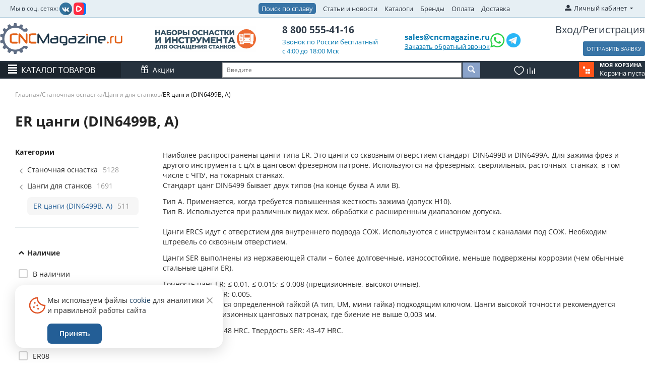

--- FILE ---
content_type: text/html; charset=utf-8
request_url: https://www.google.com/recaptcha/api2/anchor?ar=1&k=6Le4B3YpAAAAAMokenw--QqhG_aDj7EUSDFk40XT&co=aHR0cHM6Ly9jbmNtYWdhemluZS5ydTo0NDM.&hl=en&v=PoyoqOPhxBO7pBk68S4YbpHZ&size=invisible&anchor-ms=20000&execute-ms=30000&cb=r1rilzb86gnn
body_size: 48583
content:
<!DOCTYPE HTML><html dir="ltr" lang="en"><head><meta http-equiv="Content-Type" content="text/html; charset=UTF-8">
<meta http-equiv="X-UA-Compatible" content="IE=edge">
<title>reCAPTCHA</title>
<style type="text/css">
/* cyrillic-ext */
@font-face {
  font-family: 'Roboto';
  font-style: normal;
  font-weight: 400;
  font-stretch: 100%;
  src: url(//fonts.gstatic.com/s/roboto/v48/KFO7CnqEu92Fr1ME7kSn66aGLdTylUAMa3GUBHMdazTgWw.woff2) format('woff2');
  unicode-range: U+0460-052F, U+1C80-1C8A, U+20B4, U+2DE0-2DFF, U+A640-A69F, U+FE2E-FE2F;
}
/* cyrillic */
@font-face {
  font-family: 'Roboto';
  font-style: normal;
  font-weight: 400;
  font-stretch: 100%;
  src: url(//fonts.gstatic.com/s/roboto/v48/KFO7CnqEu92Fr1ME7kSn66aGLdTylUAMa3iUBHMdazTgWw.woff2) format('woff2');
  unicode-range: U+0301, U+0400-045F, U+0490-0491, U+04B0-04B1, U+2116;
}
/* greek-ext */
@font-face {
  font-family: 'Roboto';
  font-style: normal;
  font-weight: 400;
  font-stretch: 100%;
  src: url(//fonts.gstatic.com/s/roboto/v48/KFO7CnqEu92Fr1ME7kSn66aGLdTylUAMa3CUBHMdazTgWw.woff2) format('woff2');
  unicode-range: U+1F00-1FFF;
}
/* greek */
@font-face {
  font-family: 'Roboto';
  font-style: normal;
  font-weight: 400;
  font-stretch: 100%;
  src: url(//fonts.gstatic.com/s/roboto/v48/KFO7CnqEu92Fr1ME7kSn66aGLdTylUAMa3-UBHMdazTgWw.woff2) format('woff2');
  unicode-range: U+0370-0377, U+037A-037F, U+0384-038A, U+038C, U+038E-03A1, U+03A3-03FF;
}
/* math */
@font-face {
  font-family: 'Roboto';
  font-style: normal;
  font-weight: 400;
  font-stretch: 100%;
  src: url(//fonts.gstatic.com/s/roboto/v48/KFO7CnqEu92Fr1ME7kSn66aGLdTylUAMawCUBHMdazTgWw.woff2) format('woff2');
  unicode-range: U+0302-0303, U+0305, U+0307-0308, U+0310, U+0312, U+0315, U+031A, U+0326-0327, U+032C, U+032F-0330, U+0332-0333, U+0338, U+033A, U+0346, U+034D, U+0391-03A1, U+03A3-03A9, U+03B1-03C9, U+03D1, U+03D5-03D6, U+03F0-03F1, U+03F4-03F5, U+2016-2017, U+2034-2038, U+203C, U+2040, U+2043, U+2047, U+2050, U+2057, U+205F, U+2070-2071, U+2074-208E, U+2090-209C, U+20D0-20DC, U+20E1, U+20E5-20EF, U+2100-2112, U+2114-2115, U+2117-2121, U+2123-214F, U+2190, U+2192, U+2194-21AE, U+21B0-21E5, U+21F1-21F2, U+21F4-2211, U+2213-2214, U+2216-22FF, U+2308-230B, U+2310, U+2319, U+231C-2321, U+2336-237A, U+237C, U+2395, U+239B-23B7, U+23D0, U+23DC-23E1, U+2474-2475, U+25AF, U+25B3, U+25B7, U+25BD, U+25C1, U+25CA, U+25CC, U+25FB, U+266D-266F, U+27C0-27FF, U+2900-2AFF, U+2B0E-2B11, U+2B30-2B4C, U+2BFE, U+3030, U+FF5B, U+FF5D, U+1D400-1D7FF, U+1EE00-1EEFF;
}
/* symbols */
@font-face {
  font-family: 'Roboto';
  font-style: normal;
  font-weight: 400;
  font-stretch: 100%;
  src: url(//fonts.gstatic.com/s/roboto/v48/KFO7CnqEu92Fr1ME7kSn66aGLdTylUAMaxKUBHMdazTgWw.woff2) format('woff2');
  unicode-range: U+0001-000C, U+000E-001F, U+007F-009F, U+20DD-20E0, U+20E2-20E4, U+2150-218F, U+2190, U+2192, U+2194-2199, U+21AF, U+21E6-21F0, U+21F3, U+2218-2219, U+2299, U+22C4-22C6, U+2300-243F, U+2440-244A, U+2460-24FF, U+25A0-27BF, U+2800-28FF, U+2921-2922, U+2981, U+29BF, U+29EB, U+2B00-2BFF, U+4DC0-4DFF, U+FFF9-FFFB, U+10140-1018E, U+10190-1019C, U+101A0, U+101D0-101FD, U+102E0-102FB, U+10E60-10E7E, U+1D2C0-1D2D3, U+1D2E0-1D37F, U+1F000-1F0FF, U+1F100-1F1AD, U+1F1E6-1F1FF, U+1F30D-1F30F, U+1F315, U+1F31C, U+1F31E, U+1F320-1F32C, U+1F336, U+1F378, U+1F37D, U+1F382, U+1F393-1F39F, U+1F3A7-1F3A8, U+1F3AC-1F3AF, U+1F3C2, U+1F3C4-1F3C6, U+1F3CA-1F3CE, U+1F3D4-1F3E0, U+1F3ED, U+1F3F1-1F3F3, U+1F3F5-1F3F7, U+1F408, U+1F415, U+1F41F, U+1F426, U+1F43F, U+1F441-1F442, U+1F444, U+1F446-1F449, U+1F44C-1F44E, U+1F453, U+1F46A, U+1F47D, U+1F4A3, U+1F4B0, U+1F4B3, U+1F4B9, U+1F4BB, U+1F4BF, U+1F4C8-1F4CB, U+1F4D6, U+1F4DA, U+1F4DF, U+1F4E3-1F4E6, U+1F4EA-1F4ED, U+1F4F7, U+1F4F9-1F4FB, U+1F4FD-1F4FE, U+1F503, U+1F507-1F50B, U+1F50D, U+1F512-1F513, U+1F53E-1F54A, U+1F54F-1F5FA, U+1F610, U+1F650-1F67F, U+1F687, U+1F68D, U+1F691, U+1F694, U+1F698, U+1F6AD, U+1F6B2, U+1F6B9-1F6BA, U+1F6BC, U+1F6C6-1F6CF, U+1F6D3-1F6D7, U+1F6E0-1F6EA, U+1F6F0-1F6F3, U+1F6F7-1F6FC, U+1F700-1F7FF, U+1F800-1F80B, U+1F810-1F847, U+1F850-1F859, U+1F860-1F887, U+1F890-1F8AD, U+1F8B0-1F8BB, U+1F8C0-1F8C1, U+1F900-1F90B, U+1F93B, U+1F946, U+1F984, U+1F996, U+1F9E9, U+1FA00-1FA6F, U+1FA70-1FA7C, U+1FA80-1FA89, U+1FA8F-1FAC6, U+1FACE-1FADC, U+1FADF-1FAE9, U+1FAF0-1FAF8, U+1FB00-1FBFF;
}
/* vietnamese */
@font-face {
  font-family: 'Roboto';
  font-style: normal;
  font-weight: 400;
  font-stretch: 100%;
  src: url(//fonts.gstatic.com/s/roboto/v48/KFO7CnqEu92Fr1ME7kSn66aGLdTylUAMa3OUBHMdazTgWw.woff2) format('woff2');
  unicode-range: U+0102-0103, U+0110-0111, U+0128-0129, U+0168-0169, U+01A0-01A1, U+01AF-01B0, U+0300-0301, U+0303-0304, U+0308-0309, U+0323, U+0329, U+1EA0-1EF9, U+20AB;
}
/* latin-ext */
@font-face {
  font-family: 'Roboto';
  font-style: normal;
  font-weight: 400;
  font-stretch: 100%;
  src: url(//fonts.gstatic.com/s/roboto/v48/KFO7CnqEu92Fr1ME7kSn66aGLdTylUAMa3KUBHMdazTgWw.woff2) format('woff2');
  unicode-range: U+0100-02BA, U+02BD-02C5, U+02C7-02CC, U+02CE-02D7, U+02DD-02FF, U+0304, U+0308, U+0329, U+1D00-1DBF, U+1E00-1E9F, U+1EF2-1EFF, U+2020, U+20A0-20AB, U+20AD-20C0, U+2113, U+2C60-2C7F, U+A720-A7FF;
}
/* latin */
@font-face {
  font-family: 'Roboto';
  font-style: normal;
  font-weight: 400;
  font-stretch: 100%;
  src: url(//fonts.gstatic.com/s/roboto/v48/KFO7CnqEu92Fr1ME7kSn66aGLdTylUAMa3yUBHMdazQ.woff2) format('woff2');
  unicode-range: U+0000-00FF, U+0131, U+0152-0153, U+02BB-02BC, U+02C6, U+02DA, U+02DC, U+0304, U+0308, U+0329, U+2000-206F, U+20AC, U+2122, U+2191, U+2193, U+2212, U+2215, U+FEFF, U+FFFD;
}
/* cyrillic-ext */
@font-face {
  font-family: 'Roboto';
  font-style: normal;
  font-weight: 500;
  font-stretch: 100%;
  src: url(//fonts.gstatic.com/s/roboto/v48/KFO7CnqEu92Fr1ME7kSn66aGLdTylUAMa3GUBHMdazTgWw.woff2) format('woff2');
  unicode-range: U+0460-052F, U+1C80-1C8A, U+20B4, U+2DE0-2DFF, U+A640-A69F, U+FE2E-FE2F;
}
/* cyrillic */
@font-face {
  font-family: 'Roboto';
  font-style: normal;
  font-weight: 500;
  font-stretch: 100%;
  src: url(//fonts.gstatic.com/s/roboto/v48/KFO7CnqEu92Fr1ME7kSn66aGLdTylUAMa3iUBHMdazTgWw.woff2) format('woff2');
  unicode-range: U+0301, U+0400-045F, U+0490-0491, U+04B0-04B1, U+2116;
}
/* greek-ext */
@font-face {
  font-family: 'Roboto';
  font-style: normal;
  font-weight: 500;
  font-stretch: 100%;
  src: url(//fonts.gstatic.com/s/roboto/v48/KFO7CnqEu92Fr1ME7kSn66aGLdTylUAMa3CUBHMdazTgWw.woff2) format('woff2');
  unicode-range: U+1F00-1FFF;
}
/* greek */
@font-face {
  font-family: 'Roboto';
  font-style: normal;
  font-weight: 500;
  font-stretch: 100%;
  src: url(//fonts.gstatic.com/s/roboto/v48/KFO7CnqEu92Fr1ME7kSn66aGLdTylUAMa3-UBHMdazTgWw.woff2) format('woff2');
  unicode-range: U+0370-0377, U+037A-037F, U+0384-038A, U+038C, U+038E-03A1, U+03A3-03FF;
}
/* math */
@font-face {
  font-family: 'Roboto';
  font-style: normal;
  font-weight: 500;
  font-stretch: 100%;
  src: url(//fonts.gstatic.com/s/roboto/v48/KFO7CnqEu92Fr1ME7kSn66aGLdTylUAMawCUBHMdazTgWw.woff2) format('woff2');
  unicode-range: U+0302-0303, U+0305, U+0307-0308, U+0310, U+0312, U+0315, U+031A, U+0326-0327, U+032C, U+032F-0330, U+0332-0333, U+0338, U+033A, U+0346, U+034D, U+0391-03A1, U+03A3-03A9, U+03B1-03C9, U+03D1, U+03D5-03D6, U+03F0-03F1, U+03F4-03F5, U+2016-2017, U+2034-2038, U+203C, U+2040, U+2043, U+2047, U+2050, U+2057, U+205F, U+2070-2071, U+2074-208E, U+2090-209C, U+20D0-20DC, U+20E1, U+20E5-20EF, U+2100-2112, U+2114-2115, U+2117-2121, U+2123-214F, U+2190, U+2192, U+2194-21AE, U+21B0-21E5, U+21F1-21F2, U+21F4-2211, U+2213-2214, U+2216-22FF, U+2308-230B, U+2310, U+2319, U+231C-2321, U+2336-237A, U+237C, U+2395, U+239B-23B7, U+23D0, U+23DC-23E1, U+2474-2475, U+25AF, U+25B3, U+25B7, U+25BD, U+25C1, U+25CA, U+25CC, U+25FB, U+266D-266F, U+27C0-27FF, U+2900-2AFF, U+2B0E-2B11, U+2B30-2B4C, U+2BFE, U+3030, U+FF5B, U+FF5D, U+1D400-1D7FF, U+1EE00-1EEFF;
}
/* symbols */
@font-face {
  font-family: 'Roboto';
  font-style: normal;
  font-weight: 500;
  font-stretch: 100%;
  src: url(//fonts.gstatic.com/s/roboto/v48/KFO7CnqEu92Fr1ME7kSn66aGLdTylUAMaxKUBHMdazTgWw.woff2) format('woff2');
  unicode-range: U+0001-000C, U+000E-001F, U+007F-009F, U+20DD-20E0, U+20E2-20E4, U+2150-218F, U+2190, U+2192, U+2194-2199, U+21AF, U+21E6-21F0, U+21F3, U+2218-2219, U+2299, U+22C4-22C6, U+2300-243F, U+2440-244A, U+2460-24FF, U+25A0-27BF, U+2800-28FF, U+2921-2922, U+2981, U+29BF, U+29EB, U+2B00-2BFF, U+4DC0-4DFF, U+FFF9-FFFB, U+10140-1018E, U+10190-1019C, U+101A0, U+101D0-101FD, U+102E0-102FB, U+10E60-10E7E, U+1D2C0-1D2D3, U+1D2E0-1D37F, U+1F000-1F0FF, U+1F100-1F1AD, U+1F1E6-1F1FF, U+1F30D-1F30F, U+1F315, U+1F31C, U+1F31E, U+1F320-1F32C, U+1F336, U+1F378, U+1F37D, U+1F382, U+1F393-1F39F, U+1F3A7-1F3A8, U+1F3AC-1F3AF, U+1F3C2, U+1F3C4-1F3C6, U+1F3CA-1F3CE, U+1F3D4-1F3E0, U+1F3ED, U+1F3F1-1F3F3, U+1F3F5-1F3F7, U+1F408, U+1F415, U+1F41F, U+1F426, U+1F43F, U+1F441-1F442, U+1F444, U+1F446-1F449, U+1F44C-1F44E, U+1F453, U+1F46A, U+1F47D, U+1F4A3, U+1F4B0, U+1F4B3, U+1F4B9, U+1F4BB, U+1F4BF, U+1F4C8-1F4CB, U+1F4D6, U+1F4DA, U+1F4DF, U+1F4E3-1F4E6, U+1F4EA-1F4ED, U+1F4F7, U+1F4F9-1F4FB, U+1F4FD-1F4FE, U+1F503, U+1F507-1F50B, U+1F50D, U+1F512-1F513, U+1F53E-1F54A, U+1F54F-1F5FA, U+1F610, U+1F650-1F67F, U+1F687, U+1F68D, U+1F691, U+1F694, U+1F698, U+1F6AD, U+1F6B2, U+1F6B9-1F6BA, U+1F6BC, U+1F6C6-1F6CF, U+1F6D3-1F6D7, U+1F6E0-1F6EA, U+1F6F0-1F6F3, U+1F6F7-1F6FC, U+1F700-1F7FF, U+1F800-1F80B, U+1F810-1F847, U+1F850-1F859, U+1F860-1F887, U+1F890-1F8AD, U+1F8B0-1F8BB, U+1F8C0-1F8C1, U+1F900-1F90B, U+1F93B, U+1F946, U+1F984, U+1F996, U+1F9E9, U+1FA00-1FA6F, U+1FA70-1FA7C, U+1FA80-1FA89, U+1FA8F-1FAC6, U+1FACE-1FADC, U+1FADF-1FAE9, U+1FAF0-1FAF8, U+1FB00-1FBFF;
}
/* vietnamese */
@font-face {
  font-family: 'Roboto';
  font-style: normal;
  font-weight: 500;
  font-stretch: 100%;
  src: url(//fonts.gstatic.com/s/roboto/v48/KFO7CnqEu92Fr1ME7kSn66aGLdTylUAMa3OUBHMdazTgWw.woff2) format('woff2');
  unicode-range: U+0102-0103, U+0110-0111, U+0128-0129, U+0168-0169, U+01A0-01A1, U+01AF-01B0, U+0300-0301, U+0303-0304, U+0308-0309, U+0323, U+0329, U+1EA0-1EF9, U+20AB;
}
/* latin-ext */
@font-face {
  font-family: 'Roboto';
  font-style: normal;
  font-weight: 500;
  font-stretch: 100%;
  src: url(//fonts.gstatic.com/s/roboto/v48/KFO7CnqEu92Fr1ME7kSn66aGLdTylUAMa3KUBHMdazTgWw.woff2) format('woff2');
  unicode-range: U+0100-02BA, U+02BD-02C5, U+02C7-02CC, U+02CE-02D7, U+02DD-02FF, U+0304, U+0308, U+0329, U+1D00-1DBF, U+1E00-1E9F, U+1EF2-1EFF, U+2020, U+20A0-20AB, U+20AD-20C0, U+2113, U+2C60-2C7F, U+A720-A7FF;
}
/* latin */
@font-face {
  font-family: 'Roboto';
  font-style: normal;
  font-weight: 500;
  font-stretch: 100%;
  src: url(//fonts.gstatic.com/s/roboto/v48/KFO7CnqEu92Fr1ME7kSn66aGLdTylUAMa3yUBHMdazQ.woff2) format('woff2');
  unicode-range: U+0000-00FF, U+0131, U+0152-0153, U+02BB-02BC, U+02C6, U+02DA, U+02DC, U+0304, U+0308, U+0329, U+2000-206F, U+20AC, U+2122, U+2191, U+2193, U+2212, U+2215, U+FEFF, U+FFFD;
}
/* cyrillic-ext */
@font-face {
  font-family: 'Roboto';
  font-style: normal;
  font-weight: 900;
  font-stretch: 100%;
  src: url(//fonts.gstatic.com/s/roboto/v48/KFO7CnqEu92Fr1ME7kSn66aGLdTylUAMa3GUBHMdazTgWw.woff2) format('woff2');
  unicode-range: U+0460-052F, U+1C80-1C8A, U+20B4, U+2DE0-2DFF, U+A640-A69F, U+FE2E-FE2F;
}
/* cyrillic */
@font-face {
  font-family: 'Roboto';
  font-style: normal;
  font-weight: 900;
  font-stretch: 100%;
  src: url(//fonts.gstatic.com/s/roboto/v48/KFO7CnqEu92Fr1ME7kSn66aGLdTylUAMa3iUBHMdazTgWw.woff2) format('woff2');
  unicode-range: U+0301, U+0400-045F, U+0490-0491, U+04B0-04B1, U+2116;
}
/* greek-ext */
@font-face {
  font-family: 'Roboto';
  font-style: normal;
  font-weight: 900;
  font-stretch: 100%;
  src: url(//fonts.gstatic.com/s/roboto/v48/KFO7CnqEu92Fr1ME7kSn66aGLdTylUAMa3CUBHMdazTgWw.woff2) format('woff2');
  unicode-range: U+1F00-1FFF;
}
/* greek */
@font-face {
  font-family: 'Roboto';
  font-style: normal;
  font-weight: 900;
  font-stretch: 100%;
  src: url(//fonts.gstatic.com/s/roboto/v48/KFO7CnqEu92Fr1ME7kSn66aGLdTylUAMa3-UBHMdazTgWw.woff2) format('woff2');
  unicode-range: U+0370-0377, U+037A-037F, U+0384-038A, U+038C, U+038E-03A1, U+03A3-03FF;
}
/* math */
@font-face {
  font-family: 'Roboto';
  font-style: normal;
  font-weight: 900;
  font-stretch: 100%;
  src: url(//fonts.gstatic.com/s/roboto/v48/KFO7CnqEu92Fr1ME7kSn66aGLdTylUAMawCUBHMdazTgWw.woff2) format('woff2');
  unicode-range: U+0302-0303, U+0305, U+0307-0308, U+0310, U+0312, U+0315, U+031A, U+0326-0327, U+032C, U+032F-0330, U+0332-0333, U+0338, U+033A, U+0346, U+034D, U+0391-03A1, U+03A3-03A9, U+03B1-03C9, U+03D1, U+03D5-03D6, U+03F0-03F1, U+03F4-03F5, U+2016-2017, U+2034-2038, U+203C, U+2040, U+2043, U+2047, U+2050, U+2057, U+205F, U+2070-2071, U+2074-208E, U+2090-209C, U+20D0-20DC, U+20E1, U+20E5-20EF, U+2100-2112, U+2114-2115, U+2117-2121, U+2123-214F, U+2190, U+2192, U+2194-21AE, U+21B0-21E5, U+21F1-21F2, U+21F4-2211, U+2213-2214, U+2216-22FF, U+2308-230B, U+2310, U+2319, U+231C-2321, U+2336-237A, U+237C, U+2395, U+239B-23B7, U+23D0, U+23DC-23E1, U+2474-2475, U+25AF, U+25B3, U+25B7, U+25BD, U+25C1, U+25CA, U+25CC, U+25FB, U+266D-266F, U+27C0-27FF, U+2900-2AFF, U+2B0E-2B11, U+2B30-2B4C, U+2BFE, U+3030, U+FF5B, U+FF5D, U+1D400-1D7FF, U+1EE00-1EEFF;
}
/* symbols */
@font-face {
  font-family: 'Roboto';
  font-style: normal;
  font-weight: 900;
  font-stretch: 100%;
  src: url(//fonts.gstatic.com/s/roboto/v48/KFO7CnqEu92Fr1ME7kSn66aGLdTylUAMaxKUBHMdazTgWw.woff2) format('woff2');
  unicode-range: U+0001-000C, U+000E-001F, U+007F-009F, U+20DD-20E0, U+20E2-20E4, U+2150-218F, U+2190, U+2192, U+2194-2199, U+21AF, U+21E6-21F0, U+21F3, U+2218-2219, U+2299, U+22C4-22C6, U+2300-243F, U+2440-244A, U+2460-24FF, U+25A0-27BF, U+2800-28FF, U+2921-2922, U+2981, U+29BF, U+29EB, U+2B00-2BFF, U+4DC0-4DFF, U+FFF9-FFFB, U+10140-1018E, U+10190-1019C, U+101A0, U+101D0-101FD, U+102E0-102FB, U+10E60-10E7E, U+1D2C0-1D2D3, U+1D2E0-1D37F, U+1F000-1F0FF, U+1F100-1F1AD, U+1F1E6-1F1FF, U+1F30D-1F30F, U+1F315, U+1F31C, U+1F31E, U+1F320-1F32C, U+1F336, U+1F378, U+1F37D, U+1F382, U+1F393-1F39F, U+1F3A7-1F3A8, U+1F3AC-1F3AF, U+1F3C2, U+1F3C4-1F3C6, U+1F3CA-1F3CE, U+1F3D4-1F3E0, U+1F3ED, U+1F3F1-1F3F3, U+1F3F5-1F3F7, U+1F408, U+1F415, U+1F41F, U+1F426, U+1F43F, U+1F441-1F442, U+1F444, U+1F446-1F449, U+1F44C-1F44E, U+1F453, U+1F46A, U+1F47D, U+1F4A3, U+1F4B0, U+1F4B3, U+1F4B9, U+1F4BB, U+1F4BF, U+1F4C8-1F4CB, U+1F4D6, U+1F4DA, U+1F4DF, U+1F4E3-1F4E6, U+1F4EA-1F4ED, U+1F4F7, U+1F4F9-1F4FB, U+1F4FD-1F4FE, U+1F503, U+1F507-1F50B, U+1F50D, U+1F512-1F513, U+1F53E-1F54A, U+1F54F-1F5FA, U+1F610, U+1F650-1F67F, U+1F687, U+1F68D, U+1F691, U+1F694, U+1F698, U+1F6AD, U+1F6B2, U+1F6B9-1F6BA, U+1F6BC, U+1F6C6-1F6CF, U+1F6D3-1F6D7, U+1F6E0-1F6EA, U+1F6F0-1F6F3, U+1F6F7-1F6FC, U+1F700-1F7FF, U+1F800-1F80B, U+1F810-1F847, U+1F850-1F859, U+1F860-1F887, U+1F890-1F8AD, U+1F8B0-1F8BB, U+1F8C0-1F8C1, U+1F900-1F90B, U+1F93B, U+1F946, U+1F984, U+1F996, U+1F9E9, U+1FA00-1FA6F, U+1FA70-1FA7C, U+1FA80-1FA89, U+1FA8F-1FAC6, U+1FACE-1FADC, U+1FADF-1FAE9, U+1FAF0-1FAF8, U+1FB00-1FBFF;
}
/* vietnamese */
@font-face {
  font-family: 'Roboto';
  font-style: normal;
  font-weight: 900;
  font-stretch: 100%;
  src: url(//fonts.gstatic.com/s/roboto/v48/KFO7CnqEu92Fr1ME7kSn66aGLdTylUAMa3OUBHMdazTgWw.woff2) format('woff2');
  unicode-range: U+0102-0103, U+0110-0111, U+0128-0129, U+0168-0169, U+01A0-01A1, U+01AF-01B0, U+0300-0301, U+0303-0304, U+0308-0309, U+0323, U+0329, U+1EA0-1EF9, U+20AB;
}
/* latin-ext */
@font-face {
  font-family: 'Roboto';
  font-style: normal;
  font-weight: 900;
  font-stretch: 100%;
  src: url(//fonts.gstatic.com/s/roboto/v48/KFO7CnqEu92Fr1ME7kSn66aGLdTylUAMa3KUBHMdazTgWw.woff2) format('woff2');
  unicode-range: U+0100-02BA, U+02BD-02C5, U+02C7-02CC, U+02CE-02D7, U+02DD-02FF, U+0304, U+0308, U+0329, U+1D00-1DBF, U+1E00-1E9F, U+1EF2-1EFF, U+2020, U+20A0-20AB, U+20AD-20C0, U+2113, U+2C60-2C7F, U+A720-A7FF;
}
/* latin */
@font-face {
  font-family: 'Roboto';
  font-style: normal;
  font-weight: 900;
  font-stretch: 100%;
  src: url(//fonts.gstatic.com/s/roboto/v48/KFO7CnqEu92Fr1ME7kSn66aGLdTylUAMa3yUBHMdazQ.woff2) format('woff2');
  unicode-range: U+0000-00FF, U+0131, U+0152-0153, U+02BB-02BC, U+02C6, U+02DA, U+02DC, U+0304, U+0308, U+0329, U+2000-206F, U+20AC, U+2122, U+2191, U+2193, U+2212, U+2215, U+FEFF, U+FFFD;
}

</style>
<link rel="stylesheet" type="text/css" href="https://www.gstatic.com/recaptcha/releases/PoyoqOPhxBO7pBk68S4YbpHZ/styles__ltr.css">
<script nonce="NHAH9chqabwgchnQn80Fog" type="text/javascript">window['__recaptcha_api'] = 'https://www.google.com/recaptcha/api2/';</script>
<script type="text/javascript" src="https://www.gstatic.com/recaptcha/releases/PoyoqOPhxBO7pBk68S4YbpHZ/recaptcha__en.js" nonce="NHAH9chqabwgchnQn80Fog">
      
    </script></head>
<body><div id="rc-anchor-alert" class="rc-anchor-alert"></div>
<input type="hidden" id="recaptcha-token" value="[base64]">
<script type="text/javascript" nonce="NHAH9chqabwgchnQn80Fog">
      recaptcha.anchor.Main.init("[\x22ainput\x22,[\x22bgdata\x22,\x22\x22,\[base64]/[base64]/[base64]/[base64]/[base64]/UltsKytdPUU6KEU8MjA0OD9SW2wrK109RT4+NnwxOTI6KChFJjY0NTEyKT09NTUyOTYmJk0rMTxjLmxlbmd0aCYmKGMuY2hhckNvZGVBdChNKzEpJjY0NTEyKT09NTYzMjA/[base64]/[base64]/[base64]/[base64]/[base64]/[base64]/[base64]\x22,\[base64]\x22,\x22IsKEED8uw5DCunNHwogvwq9WK1dNTVfDkMOlwpBfVzhsw4vCuAHDpD7DkRgwClVKFx4RwoBiw5nCqsOcwo7CgcKra8Obw7MFwqkwwq8BwqPDhsOHwozDssKFCsKJLgEBT2BwUcOEw4l5w70ywoMbwq7CkzIbYkJaU8K/H8KlWXjCnMOWXEpkwoHCjMOZwrLCklPDm3fCisOSwoXCpMKVw68xwo3Dn8Ouw4TCrgtKNsKOwqbDlsKLw4IkWsOdw4PClcOmwp49AMODNjzCp3MswrzCt8O8MlvDqwFiw7x/[base64]/DlcOoUcO3w6vDqwnChcOzwpciCsOSPirCgsOUCnhwGMOsw7rCiTvDqcOEFHkiwofDqlvCpcOIwqzDrcO1YQbDssK9wqDCrE/CqkIMw57DocK3wqoYw6kKwrzChsKZwqbDvVHDmsKNwonDokhlwrhDw5U1w4nDvsKrXsKRw60APMOcbMK0TB/[base64]/CtMO7FHwOw6U0UwVOQsKuwpTCuFRzPcOow6jCvMK8wo/DpgXChsOPw4HDhMOjfcOywpXDisOtKsKOworDr8Ojw5A8bcOxwrwbw77CkDx4wrAcw4s2wo4hSDvCiSNbw4IQcMOPTcOBY8KFw4tODcKMZcKrw5rCg8OIf8Kdw6XChDopfh/CuGnDixTCjsKFwpFuwpM2wpEBKcKpwqJvw6JTHWjCi8OgwrPCqMOawofDm8OOwqvDmWTCv8KRw5Vcw6Qew67DmHDCvSnCgC0OdcO2w4J5w7DDmi/Do3LCkTARNUzDmlTDs3QFw5MaVUrDrsKsw5rDmsOEwpZSKsOhLcOHD8O7bcKWwqMAw7ILEsObw6ANwqnDoX8/C8OrcMOgNcKPCjHCgMK8By/DqcKjw5vCokrCjF8FdcOVwr7ChwgNdC1fwp/[base64]/w6cGTmTCu03DtsKmw7/CkxXCt8Kzw7J+wpTDsD5ZLko7EHhAwoQ1w4PClR3CpBjDk0plw4dUHlo8DUnDsMOcDsOew5gWEQRcTQTDnsO8HmRZYQszVMOhYMK+fAdSYSDCkMOdXcKPOmp6YjlWAhUYwpvDmx1UIcKWwqzCjwfCjhJqw54hwoMSB3Bcw5DCtGrCpWbDtsKbw79rw6YvVMO3w5kwwo/ClMKNIXPDs8KsVMKNOcKswrLDgMOow4PCoRjDnzZPLTrCiS1QC2nCn8OQw7I2wrPDs8KEwo/ChSY6wrA2FGbDuhcBwqDDojLDpWh/[base64]/Cv8O7wo/CkE/DqMOIw6DCtMKRVGRNY1TCiyrCnsOHNz3DlyPDrwDCq8OJw7QBw5suw7/Di8OpwoHDn8KHIVLDmMORwo5BJFJqwqcYKsKmEsKPGcObwpRAwo/ChMOLw5pTDsK/wprDiiJlwr/DlMOVfMKWw7syccOLQsK6OsOZYcO5w4HDsH3DiMKsGMKIcSPCmDnDnm4Pwo9Qw5DDkFnCgkjCncK6f8ORQznDi8O3A8KUesOvGSnCtsOKwpLDvXNUBcOSMMKsw6zDjxXDrcOTwqvCn8KxSMKpw6LCqMOMw4TDli4kNcKHU8OaLCgeZsOiahnDvxfDo8K/UcKTb8KYwrbCo8KBLAbChcKXwojCuQdmw4jCtWMRQMOyUAh5wr/[base64]/dyEnWcOJKMOIw5fCqcOFdlXDiMK+XMOTwoEOcsKJw7x1w4jDrR1TQcKlJQd6QcOawrVJw6vCgR/CqVoOKVrDk8OgwpUqwpLDmVHCrcKUw6dZw4Zofx/[base64]/Dsmp0wpYywoMKecO/wqJsYQ14wrrDsAfDhcOwTcKOMHfCsMKhw5bCtEEgwqZtXcO8w7c7w7J/KcO7RsO+w4h0PGtZPsOfw5wYV8K+w4rDucOFU8KZRsOXwqPDrjMxJx0gw71dannDsiDDhE1aw4zDj0RYVsOEw4HDjcOZw4d7w4fCoWRFHsKtD8KYwppmw5nDkMO+w7nCkcKWw6PCt8KxSy/Cug1/bcK7F1NcQcOwIsO0wozDncOrYS/[base64]/Cg8OsaxQWeMKrw7bCk37Dg3klJcKtMjIETGPDv3w9AWrCiX3DosKQw4TCrG1iwonClVgMQA93VcOowqEbw4FGw6tqJXTDsX0nwohzVkPCuyXDix/DqsOBw7/CnDF1MMOkwo3DqMOUA14KXFx2woMle8OWwrrCrWV7wpZDSS4uw5sMwp3CmwERP2sSw6UdesOIDMObwrfDn8Kow6lJw6TCmA/DoMOxwpQcA8K+wqRpwrZeGw9nw78oMsKPEAHCrsO4IcOaYcOpDsOZPMOTbRDCpsK/NcOVw70zLhE1wozCqUTDpRPDoMONGQjDg2Eqw712N8K0w4wJw5huWMKDMcOOIAQpFwwJw4Isw6fDmT/DhnkBw4nCicONZgEiZcO2wp7CiH0AwpIcdMOow7jDhcKww5PCm2/CtVF9YG8wUcKyOMKcb8KUVcKlwq9kwqBEw7gPeMOkw45RBMKadW1ha8O/wokQw4vCmgoTUCFSw7xmwrbCtWhiwpzDscODZSESKcKeNHnCgi7Cp8KpfMOIMRfDmm/Cv8OKR8K/wooUwo/[base64]/woFxwpbCrhRVw4NkwpIIBcKVw59ow5TCoMOewp9lcVbCowrCscOLeBfCqcOhTA7CicKFwpkTZGUjIFhUw5oRacKgD31QPm4eHMO9JsK2w489PiDDinI0wpIQw5ZSwrTClH/CgcK5RgQNWcKfGWVCCxLDvFcxNMKcw7coPcK8dEHCijErKBTDjcO6w4rDj8K/w5jCl0bDnsKeIGHCtcOLwrzDg8KKw51hKWEew7NXMsOCwpgnwrRtIcOcH23CvMKBw7DCncORwrXDt1ZZw4wDF8Ocw5/DmTDDk8OPG8OZw7tjw6Z4wp1kwoJDGlPDkUYew74tasKJw6xVFMKLSMOUHRpDw7nDlgLCgnTCm0rDtWHCkWDDvnsrTgzCgFbDoGNuYsObwqAFwqh3wqYxwpptw6lgYMOwIRrDjmhZIcKYw4UOXAoAwo54PMOsw7puw5bCnsO/[base64]/Dni8UF8OmMGHDq8KfAAzCp1w8JsObwpTDjMK9AcKvO3RQw5h4CsKfw6jCrcKAw7jCo8KvfTgTwqfCgQ9SUcKSw6jCvjs1MQHDq8KCw50pw6/[base64]/[base64]/Cgxx4W1V2wqbDkSceWFHCssKDMybDi8OEw7ttJ1HCiSHDtcOSw5UBw4TDhcOaYCHDq8KCw7kQVcKswrXCuMKTEFwWaFrCg1EOwr4JKsK0H8Kzw71xwrtew7rDosOEUsKWw6RWw5XDjsO1wrZ9w6fCs2vCqcO/MUYvwpzCu2JjM8KbScKSwprCpsKwwqbCqy3CvcOEb3M8w5jDtljCpXvDvEfDtMKmwoAkwrrCmMOlwo16eyxJHsKgfnc6wpzCsi55bURGRsO3acO7wp/DoXM4wpzDsRp7w6TDhcOUwo5awrPDqFfChXbClcKEaMKRNsKOw414wo8xwqnDlcO/X2Iyby3Ck8Ofw4VUwo7DsV87w4YmA8OHwr3CmsKtNMKcw7XDvsKPw6hPw498Bww8w5A6firDkg/CgMONHn7Dk1DDlxAdeMKow7/[base64]/Drm7Cn8OJw5k4J0MRwpHCn8OswoBQAj4Nw67CiyDDo8O1dMKuwrnCnV1Ow5RQw7ZGw7jDr8Kaw7wBcW7Dr2/CsyPChMOTT8KUwotNw4bCocOeeVjCjXzDnmbCm23DpMO9Q8OvacKkZlDDuMKlw5DCh8OMDMKhw7vDosOvWsK+B8KbCcOow5xRasOPGMKgw4jCv8KawrYewoNEw6Ukw50Zw67DpMKjw47Ch8K6YzkyHCdNSkBLw5g2w4HDiMKww5fCvl/[base64]/woPDisOKVEdQR8OQWhtmJhxUW8K/JcOeJ8KWWMKkwrUDwpRCw6ROwr55wqwRUU0VQnJzwrkXXi3DtsKfw7JHwovCvlPCrzjDn8O2w6DCjC/[base64]/Cnj/CgQ/DkGZ5QcKKZ1bCqcKvwotNw4YZbMKbw7DCpSjCrMO7AW3CilU+IsKSdcKQGGPDnx7Ct2XCmFh2WcKEwr/DoyVzE31jaRB6REZmw5dmJw/DmGHDrsKnw73Dh08QdQHDvBghAyTCvsONw5MKSMKifHwZwpxIb3d8w57Di8OEw6LCvgQJwowqRzMewpxdw4DCmR5bwotVGcKgwoPCvcOsw6M4w7N6C8OEwqrCpcO4EMOXwrvDkHrDryXCh8OiwrHDiQQ+PypKwq/CjSPDp8K0VyrCqSZQwqfDny3CihQ9w415wpDDoMO+wrAqwqLCrw/DhMOXwogQMQMVwpkvBMKRw5/Dg0fDuUnDkzzCscOhw59ZwrjDnsO9wpPCjicpSsKewoLDksKHwrk2AETDpsOFwq83fMO/[base64]/bcOhEMKcw4jDlwkpQ8K6OsKZflLCkEbDqXHDgnNPW1jCkTMVwojCilvChEFCbMOKwpLCrMOcwqLChkZHCcOZCGsIw69dw7/DtA3CqMKLwoU0w5HDqsOseMO6SMKPSMKiQ8OPwr0KZcOhDmwiUMKfw7LChMObwqDDvMKHw4XCo8OAH2JnIGrClMO/C2Z/dBsibTlBworCnMKgNzHCnsKdHWrCqlltwrc4w47DtsKIwr0JWsOnwq0JARHCm8KJwpRvMwLCnGIsw7bDjsOow7XCt2jDkXPDj8OEw4tewrN4ZCIUwrfDozPCqcOqwoMIw7/[base64]/w7bCjsO3XAZkwpnCghcQcUhpYCnDm8KJC8K9ZhBteMKtX8Ocw7PDi8KFwpXDlMK5ODbCjcOCb8OHw57DssOYTVnDjU4dw6zDq8KCGiHCtcOuw5nDgUnCtcK9RcOUdcKrZ8KSw4zDnMOvIMOIw5dkw5BteMOow45gw6odJQs1wog7w7TCicOzw7N+w5/[base64]/CicKxZUFmKnp+V0lhw6PCukwuAQNeT2TDhjLDuSXCjl0twofDmDMyw6jCjgDCncOGwqU1dgskRsKnIFzDiMK8wpcWYw/Coyopw4PDisO/d8OYExHDszA6w4IBw5QAK8OsB8OTw4HDicOkw4ZlFz0HaVbClkfDhCnDpcK5w7kFdMO8wo3DjypuJHzDkFnDoMKyw7/[base64]/DncO3w7TCvAsqPcKLwoVFwohvP8OHLgfCqcO+GsK8CAHCq8KKwppUw5YvC8K8wofCgDQXw43DnsOrLxXCqRodw6xNw6/[base64]/wrfDkyYcb0hJwpEcwpIPD0wXRMO4UMKbOwzDq8OfwonCsGRpXcKdVkBJwqTDgMOub8K5XsKLw5p2wrzDrkdCw7MId3PDgG8AwoEHI2DDt8OdaClYQHzDssOsYn/Cnh3DjRVhGC4PwrvDoUXDmTFKwr3CgEIUwos/[base64]/[base64]/DtsO3PsKNwqjCri3DlcO0wpDCuWrChAtPwrsEwp8VHlTCi8O8w6PDmsOcUMOHFQLCk8ORfyk0w50LZTTDn17CqVYSMcK6aFjDiUPCvMKJw4/CrsKacEs4wpDCrMK7wqwbw4gLw5vDkgzCtsKew4JLw7FDw5Y3w4V4M8OoDnDDk8KhwpzDvMOWZ8Kmw5TDuzIuYsOEW0nDjUd7YcKrLsOKw7h6ei9Mwq89w5nCosO0cCLDqcOYMMKhXsOGw5DCqxRdYcKowqo1GFzCqhnCnmjCrMKYwoRPWG/[base64]/DnD8pXsKyA0zCmDouwrRvQnfCoMKMw6AqwqrCo8KhBV0BwqNfckQvwr9ANsKRwrJBT8O5wqjCg3huwr3DjsO1w6Q8fg9SOMODXxBlwoMyBcKKw4jCpsKKw6U8wpHDqkhGwq5JwrR3by0iIsO+JmnDvgrCtsOZw50rwptnwo5ZUkolEMO/[base64]/CMKAP8Onw4LDo2pgK8OPw5bCicOqOF8Kw6bCt0jCsVTDshrCicKgeglLPcO7YsOWw6tww5TCvHDCisOGw7TCv8OSw5cWdmtBasO0Vj7CscOTLzkXw7QawqjDssO8w7/Co8KHwrrCgDBdw4HCj8K5w5ZywofDnkJUwpnDqMKNw6BMwoooI8K8McOvw6nDo250Gi5Tw4HDgMKYw4TCl1vDpgrDoSLCkSbCnSjDpH8+wpQ1AgfCl8KOw6DCoMKAwp8/Qz/CscK2w53DkUVIdMOTw4DDohxwwpkrWnAUw50GGGrCmWYdw4pUHHN8woDCg2cywql2NsKxbSrDpHzCg8OVw6DDlcKAUMKXwr4WwoTCkMKZwp9DLcOjwp7ChsKhGsKyXgLDkcOUXzDDmUo8b8KMwpnCucOnSsKOScKHwpPCgmPDphXDsBHDuQDCm8O7AzQKwpVjw6/Du8KcLnHDoF/CmCQqw6zCmcKQNsKpwo4bw7xfwo/ClcOIUcO9MUXCusK2w7vDtSbDtkfDmcKtw7tuLcOfR1BCU8K4HsOdFcKfbRUTHMOmw4N2LHDCosK/b8OcwowLwo0aRk9dw7wYw4jCjsKlKcOWwq8Vw7PDjcKawo/Dl2YjVMK1wrXDlUHDh8KDw7cvwpp9wrjCuMO5w5TCqx1Kw61Rwpt0w6LCjB/DmzhmGH5XOcKJwqcFb8O/w7XDtE3Dl8Oew7hJTMK7CyzCl8O1MCQqE10wwoMnwqtHUR/Du8OkRhDDrcOEdQU9wqlcVsOXw7jCsXvCnHPCh3bDiMKYw5bDvsOtVsOBXT3CoF1kw75gdcOVw5g3w5ctBsO0BhnCrcKaYcKGw6TCusKhW1gfC8KxwqLCmmxwwpHCg2rCr8OJEcOCPDbDghPDmyPCrcOiM0zDqw83w5ByAEFNCMObw6E7NcKqw6TCnVTCimvCrsKGw7/DoD4tw5XDp19nHMO3wonDhWjCqxh3w4zCsV8IwqLCnsKgaMONdsO1wpvCjF9xcRHCu3Blwp80ZyHCj0oywp7ClMO/[base64]/DpcOfAcOEw5bCvE/CuWxue8OcTilVP8OXw5xsw7oewq/[base64]/CrcOacA0rJkzDn8KoGUtQN8KkIhnDtsKZFS5RwqMtwp3DgcOCQmfCrh7DtsONwoHCrMKjGRfCoXPDiUbCn8O1PG3DjT0lLBPCqhwfw5PCosOJYA7DuR4Ew5/Di8Kow6XCjsOral4TWgUgWsKkwrFzZMORRDpXw4QJw7zCvSzDosOcw48+ZVQawqImw5IYw7TDlSnDrMKnw5wxw6pyw4DDsDFFFFnChnvCvVkmMTFDDMKgwrhuE8OMw6PCjcOuDsK8wpvDlsOtGzwOB3fDi8Ozw7QcZgDDp2AzIX43GMOQLAfCjMKpwqgRTCJdTA/DoMKoOMKHHcORwqfDoMO9UVbDlkbDpDcXw6zDosOadUrChQgjdkfDhik3wrQSEMOkJj7DsQfDusKKf0wMOXTCvwcIw6E/[base64]/DpcOlw4jDpsOiwqrDrsOgPDQfZwEfw6lkKMO4csKhWhJ5QTFPwoPDtsOawqBhwpLDljQBwrkWwqPCoAHCoyNBwoXDoSDCmMKCdwxGLDfDosKWbsKnw7c9SMKLw7PDoifCu8O0McObB2LCkFIiw4zDpibCkDwNSsK/wq3DvwvCn8O8O8KmTnEUccOZw7o1KjHCmmDCjVZvJsOiFsOkw4bDhjjCqsOjXhfCsA3Cr0A9JMKKwoTCgSbCnBjCkE3DmkzDl0LDrxliCijCgcKkG8OowoLChMK/RiATwrPDucOFwqs3WxYSNMKHwp1nC8OCw7V3w4DClcKmGiQKwoTCoSsuw63DmBthwrMLwr1/fX3Dr8OhwqHCq8KHcRHCuR/CncKKIcO+wqZZX0nDrVbDokUdC8Kmw5peW8OWMwzCsgHDgDtNw6VVdRDDicKMwr00wrzDu1zDl2dCMAN/[base64]/d8OnbgBsLsKSw47CoCZPZ8OzdsKBEcK7Cj7CtFPDhcOww5/CpcOwwqzCoMO5b8KQw7oYQcKnw7YlwqLCiD5LwpFpw7DDkyPDoj0NKMOLFcOMWh5yw4kmfMKDDsOJLh5pKlvDoSfCk3rDgE3DvcOPNsO0wp/Dg1BPw5YwH8KDKTfDvMOsw7R6OHBrw6NEw514bsKpwoAsPDLDkQQ+w593wogVCWlswr3Dm8KQB3/[base64]/MsOyL8OQKBRKwrRoScOBG2wEwrrDvEHCqX44w6l5bRrCicKqf2Y6IiTDk8OVwpIiMMKIw7HChcOVw5/DqDAFWT7CtsKJwpTDpHQgwqDDocOvwr8JwqvDtcK+wrbCpcKhRSopwrfCm1HDoVYXwo3CvMKzwosaLcKfw6xyLcKHwqwZbsKewr/CqMOzccO5GsKNwpjCqGzDmsK3w7YDZsOXOcKRfcOdw4zCrcKXNcKyaATDjhE5w5h5w4fDv8KgBsOnHcK8P8OsDn0oQQjDphjCpsOGHxZkw7kNwoDDoGVGHwnCmBpwZcOlL8Okw5bDucOUwpTCqQjCrG/DlVJSw4DCpjXCpsOEwoPDmxzDg8K7wpoHwqdNw7smw4w5NDnClBnDuHUXwoPCmQZ+AcOewqYAwrs6DsK/w5TDj8OqKMKsw6vDsCnDkBLCpATDoMKlAxsowoZxZ3ZdwrbDrHNCHgXCt8OfM8KkOlfDt8KEScO2ScK3TULDjyDCocO6O1IrbsOySMKRwqrCrkzDtm8DwpjDocO1X8O5w7nCr1jDr8ONw4nDssKwf8Oww6/[base64]/DrMOzbgcNw5fDhihbwrvCv8OaFCvDqcOiWsKUwrRLasKxw6hLEU/DpmzCjmTDimkEwpZdw6F+b8KCw6cSwrJcLRlow47CoDnDjnUqw7lrXB3Cn8KNQhIawpUOSMOVasOCwqjDtcK1X3t/wrwPwqd7VcOLwpZuPcOgw6UMSMKDwo0abMOIwoN4HMKSP8KCJsO6PsO7TMOGZQXCu8K0w4drwrHDqTPCl0HCrsKiwoEMYFYsc2DCnsOKwrPChynCoMKCSMODNSoEXcKkwp1REMOlwooJQ8OywpB4VMOFaMOzw4YSK8KqB8Oowp/[base64]/Con4hwqxIwoTCgMOsw4PDj0vDtcOdO8KBworCoCpvBUM2ClTDlMKNwoY2wpxKwooTCsKvGsK2wpbDlgPCtywvw7YIE2XDvMOXwq1sVxkrP8OQw4g0X8KDE39Jw4ZBwohjBH7CocOtw4/[base64]/CtsK0w7JnPADDosKYwp/ClMO9b13DpndVwqbCvykowpHCgizCoR10VmJRZsOAFl9sdUzDg1zDrMOawozCsMKFKV/[base64]/CjyDDvAnDvcK8wrorw4PDs8O+WmcGcz9+wq5zIsODwojDq8O6wotOfMKQw650dsOSw5kxesOgN2HChcKpL2DCtcO2FkYnFsOmwqtBXDxEClTCkMOscW4LHTzChm0Lw5DCsS17wpLChBDDoxpQw4/CjMOmaB3CpMOpaMK3w5hzYcOCwqNTw6B6wrDCosOxwoszbCLDpsOlOV0XwqPDrxVmHcOtDEHDq0k9Jm7DoMKBT0LCrsOSw5l8wqHCu8KnOcOjeBDDv8OOP1IpNkdBacOKPGYsw5F+HcOZw7/CjWVHL3fDrADCoQhUWsKrwqR3RkoLXDrCisKzw5dKG8K1XcOyS0dSw5gSw67Cn2vCisOAw7/[base64]/Du8OtwozDkQN4NcKVDSbDmMKzaR8XQcOnV1Fmw4TCnEg1w7BsLFXDtcK6wrvDvcObw63DmMOjcsO3w6rCtsKNVcOOw7zDqcKZwrnDhHAtFMO7wqTDvsONw4QCERsGdMKMw4zDlxh5w6V8w7rDrXJ5wqbCgk/CmMK9w7LDsMOPwobCj8Kuc8OWJcKqUMOdw51+wpd3w4x/w7PCmcOtw6gtdcKxa0LClR/CvyfDmcKcwp/[base64]/CjTZaF8OVw4XCvRtVwrzCr8OaASxkw6J9wr3Cv8KJwrQRJsK0wr8dwqPDpMOpCsKHKcOuw5AKIiXCpcOrw7FbIBDDsWTCriQIw7nCr0YpwrbCncO3EMKUDz0swofDq8K0PWfDksK8PUvDh0XDiBTDlTokcsKIAMKTbsOHw4lBw7c/w6HDmsKRw7DDoi3DjcK0w6VKw4vDrgLChHRIaCUIAmfCusKbwqRfWsKkwql/wpYlwrpfWcK/w6fCscOpThYofsOCwrECw5TCswkfOMOJVzzCvcOXMsKER8O0w6wVw4BsVMO0LcKZLMKWw6TDpsKMwpTCi8OMBmrDkMKxwrR9w5/ClE8AwqMtwojCvjpbwq7DumJDwqXDm8KrGzJ+BsKfw6BANXPDnQrCgMKHwrRlwqfCmVfDtMKXw5kCYyErwrkLw7rCp8KXRcKqwqTDtsK9wqBlwoXDn8Opw6gUAcKbwpYzwpfClyMBMD04w5LCjyR8w4rDkMKJDMOmw41dAsKOL8OTw5YSw6HDoMOMwqzClhjCjznCsA/DpjzDhsOcS2fCrMOhw5tBPw3DqzHCgn3DjjfDj14Hwo/CkMKECVE1wo4mw7LDr8ODwooZDMK/f8K4w4MUwqsiXsKcw4PCnMO3w7ZvU8OZZyzCkB/[base64]/w69Gw741LHZzMUUnwrHCi0VFPMOrwqzCqsKWdyHCrcKOTU02woBYKcONwrzDpcKjw5IIDD4Iw5FNJsKSLzvCn8KUwp00wo3Di8KrWcKGVsOLecOUJsKbw6PDoMOnwoLDtDHDpMOrXMOWwp4KRGrCuS7CisOlwq7CgcOZw5nCh0TCgMOrwr0PRMKnJcK/A2Mdw5Vww5g9SCcwFMO3QDzDpRnDsMOsDCrCgD/DmUoDCsOswoXCgsOGwp4Jw6ZMw6cvBMKzVsKQbcO9wocyfcOAwoFKLFrCucKhb8OIwrPCo8Oab8KpGAnDsUURwpkzTj/Cp3EYOMKSw7nDg2DDkTJeMMO3XTvCsyTChcOZYcOVwoDDo34zNsOoPsKcwoIAwq/Du3TDggQ4w6jDosKfXsOjFMOkw5Viwp9JdcOWOy4Lw7kCIwbDrcK1w7lTP8OzwqnDnV9JL8OowrHDncOew7vDnmEPVsKTVMK/wqElI2xPw58BwpTDscK1wpQ2TCLDhynDkcKHw5FfwqRSwqvCjn5TCcORbg5zw6nDpHjDhcOrw4NiwrvCmsOsBgVxWsOMwo/[base64]/VnNhLCdXwoPCilvCi8KscQnDuUrCmlYRQXvDoB0QBMKFesOiHnnChF7Dv8Klw7p8wrwKHyvCuMKvwpYsA3zChAPDl2tBFsOaw7fDoixrw5fCg8KTOlURw6vCv8OkR33Cs2oXw6NYd8KAUMKQw5TDvn/Dj8Kxw6DCi8KhwqN+UsOfwp7CqjE6w4HCicO7USfCuzQZEHLCtHTCqsKfw7V2ch3DiFLCq8ObwrgrwqzDnlrDqyJHwrfCqCXChsO2NwEDCDPDgDHDlcK8wqnCnsK4bHjCji3Dh8OhacORw7TCgVpuw4oTfMKqbBVZbsOhw5QFwo7Dj2VFZ8KLDjZvw6XDvsKEwq/DpcK1wpXCgcKpw7YOMMKRwohVwp7CpMKKPmsPw5zDmMK/w7/[base64]/[base64]/CkHcswp7DkisqwrbCsMOTw4LCljrDusKXw7FowrHDuMObw6AYw6JNwqjDmjrChcOlMUxRcsKmChE5RMORwoPCtMOww5HCoMK8w7/CmMKHf03DocOLwqXDkMOcH2EUw7Z5BghyHcOjIcOGA8KFw6NRw7dHARUSw6fDoVRLwqoCw67DtDoAwozCkcONwrTCjhhrSCxiVijCuMO2LCFFwo5nUsOTw41AVsOVc8Ksw67DoHzDhcOkw43CkChWwqzDtgHCocKbZcKZw5rCkjdaw4ZmGsO/w4VXGG7CqU0ZYsOJwpDDhcORw5zCshpZwqY+BnbDjCfCj0DDvsOkcwMLw57DnMKkw6HDqMKAwpLCocOqHTDChcKIw5PDkkUSwrfCqXrDkcOyV8KywpDCrMO7VB/DsRLCp8KZAsKQwpjCv0Jaw7nCvcK8w4FLGsKDPVLDqcKySWsow7PDi0AcZcOnwpxeP8K3w7ZOwrcIw4kSwpI8dMKlwrrCv8KSwrLDhcKAL03CsX3DkknClxZPwrbCvzYdYMKiw7dPT8KHNQwJAhpMKsOwwqrDocK8w7bCk8KBVsOXN2U9PcKsdWkPwrfDm8ORw5/CssOAw6ohw55yM8O5wpvDrAPDrkUlw6QQw6URwqDCtW9eD3JHwqt3w43Ck8KjRUsCdsOcw4kcETNqwqcmwoYIFX1lwrfCpG7CtFBPdMOVWz3CjMKmaEBPbXfDg8OMw77CsSsJV8O/w5rCkmINNU3CuBDDhyB4wrN5dsOCw4/Cu8KwWicyw7rDsD3CqA0jwogvw7fCnF06XDINwrrCvsKWJMKJDzvDkU/DusKiwp3DrEttcsKUW1rDnQLCiMOTwqdZRzLCtcKSYwU1OAnDn8ObwrNnw5DDgMOVw43CvcOXwo3CnzHCvGEAKUFnw4jCo8OXLzvDrcOQwqtaw4TDnMOFwr/DkcO1wqnCg8K0wqPCh8KcS8OiQ8Kyw4/CiXl4w5jCoAcIfsOdWQsYA8Oaw4AIw4hNw6PDuMOVEUl/wr0ObcOPwq52wqPCtC3CqWfCsnMmwqvDm0h3w5YNaFHCsw7DsMObb8KYHCAeJMKKPsOJG3XDhCnCocKXchzDmMO/wobCjn5VZMOdQ8OVw4IVYMOsw7vCojMLw6DCl8KdGzHDjE/[base64]/CgSJQTMKmwrrCgk3Cjy/CtzfCgcOeLMOGw7UlesO8a1Mpb8KWwq/DlMKdwplzCFrDmsO1w7vCtmHDkj3DiVQnNcOURcODwpLCmsKRwp/Dug/DiMKTY8KGVl/[base64]/TDdbHkcuQcKWw5p4wplcwoQ9w6wuw6c9w7M0wq3DqcOhDzNmwrR1JyTDmsKZFcKuw7LCscOsFcOBSALCnSDDkcKJHBfDg8K8wpvDq8KwasO5JMKqD8OHdUfDqcOYdDkNwoFhK8Oiw44KwqfDm8KrNEtdwownGsKHb8K8DDPDjG/DucKne8OYV8OUT8KOUE9Tw6stwp4cw6NaX8KRw7fCtR7ChsOiw5jCt8Kaw5jCicKOw4nCmsOmw6/DqjhDcndtXcKgwpoURnzDnCHCvTTCt8KMTMKtw4VyIMK0FMOdDsONQDY1G8KSFQxUOSTDhnjDtgQ2K8Ohw4DCq8Ktw7ArAi7DnVw/w7HDtxLClwFVwovDsMK/OCHDqFzCt8OlCGnDn3LCtsOMM8O0XsK8w7HDpsKYw4Vow5/DtMO2LTzDqmLCh3fDim9sw7vDnVIlYmovKcOPY8K7w73DnMKcOsOqwo4absOewr/DnMKUw6fCh8KiwpXCjBfCmRjClFRhGHjDhCzClizCucOia8KMWlM9AXHCgcOwEVDDqcOGw53Dq8OjJRoSwrjDhyDCssKnw704w7lpAMKVIsOjZsKRPzPDv37CsMOwHGp6w7B7woNRwprDqHM6eW4bRMKow6l9S3LCmMKSWsOlO8KRwo0cw53DthDCrH/Cpx3DhcKjB8KOLWRFO290UcOPS8O1NcOZZFkXw7fCgEnDi8OuR8Kjwo3Cs8ODwrRCesO/wpjCpSTDt8Ktw6fCjFZzw5FYwqvCkMKjw4vDiUbDsz97wq7CgcKHwoFewofDi24ywoTCslp/FMOXKcORwphmw5RSw7DCscKJPAdZwq9zw43Cvz3DrV3DoxLDrVgAw5dMTcKSQz/DpxsAYH8KWsOXw4LClhZbw5LDoMOrwo3DiVVEImY1w7nDnEDDtHMaLhhqUcKBw5syTsOIwrzDsgkqDsOJwpPCi8KebsKAIcOTw5tcacOMXg4OZsK2w7DCtsKLwq5Gw7oQQHjCsCXDpsOQw5XDrsO9chh1Y2wGHVPDoXjCgi3DoTtbwo/CjmjCuS3ChcKlw54bw4Y9MWVaIcOew6vDujQOwpHDvQNBwqzCn3QHw55Vw4Bxw6hfwoHCpcOaOMOVwpBfOX9hw5TDik3CosKyfS5AwonCoSI5BMKxOykiAQ9HNsO1wrfDqcKNOcKgwrjDmwPDrwPCoGwDw6/Cvy7DoSbDpMOcVAcmwrfDgxrDkT7CkMKEST4dJsK1w79bIDDDtMKAw6XChsKIW8OrwpwoTigiQDTCgn/CucO0ScOMeWbCmTdRYcKEwpBaw7t8wr/Cm8OiwpTCh8KaMsOUeTLDlMOFwojClnxpwq8VW8Knw6F0c8O4NHDDglrCphgADMKgb03DqsKtwq/CsjbDsT3CiMKuR3ZUwpfCkDrCs1/[base64]/CiW4fw7sxwp87wpLDjXjDkljCmwTDgDPDmB3DmWoGYmFVwqHCp1XDuMKnFGEEK17Dn8K2TTPDiALDmRfCo8Ksw4vDscKKE2XDiBo3wqwkw5p2wqJmwoJ/QsKTBHp4GA/[base64]/CvG1dwpASwq4Ew4/DiDUHXcKZw5nCqcOKBmtQS8KRwq0kw5XCi1hnwp/Ch8OEw6DCg8KqwoPCq8KuL8Klwrpmw4YtwrkBw6nCix4vw6bDuynDoUjDvzVWXcOfwpdaw5kMDMOJwr3DuMKYSCzCrDkmUAHCssODP8K5woTCiy3CsnFQWcOww69/w55EMG4Xw6jDm8KaJcOUesKJwq5PwqvDn0XDhMKONhbDil/[base64]/[base64]/wpNFwrLCiw4YwodKw7TDnSVDwqLCrG8rwqXDtkpfCcONwpVWw5TDuG3CsWU6wqvCj8OBw5DClcKJw7tUOF54W0vCoj1/[base64]/CqWbDi8Odw643JsONQyoWBsOYw77CpcOPw4rCglF0w5Vrwp/Cr1AdEBhkw5DCkAjDh1YZUBtZBx8kw7TClzpxFRB6b8K5w6x9w53DlsOMYcOgw6JNHMKNTcK9TFQtw6nDhzHCqcO8wrrCuirDkEHDr21JZiVwbhZvCsK7wqh3w4x6EzRSw7LCqzIcwq/Ch1g0wr0dPRXCu3INwprCkMKgw5UfCH3CkDjCsMOHHsO0wqjDuFZiG8O8wrbCscKjJUV4wovCkMO1FcKWwrHDlibDiA05UsO5wrTDk8OzdcKSwrR9w6A/Al7CucKsDzxjLxDCknjDj8KHw4jDm8K9w6TCqsONacKawqXDvh3Drw/CgUZDwq7Cq8KBacK6XsKcOWs7wpEPw7AcbDfDoz1Ww47DlzHCt2ArwoPCh0LCukAewqTCvycmwqtMw5LCpjPDrwoxw6HDhX0pTC0vY1vCkWMZP8OMaXbCqsOLVMOLwpReFsKwworClMKCw6nCmw7Dn3kkOicxK3cqw5fDmDxidDDDpm1ww7/Dj8Olw6xuTsOSwp/[base64]/Cg8OewpppOiTCpWsVwpZKw656w51yF8OTF115w7HCm8Kuw57CjSbCkirClUvCrDHCgjR+U8OILFVmf8KHw7DDnyliw7TCpybDrMKFDsKfKH3DvcKxw6HCtQPDhQI8w7TCmgc3YWJhwod+P8OdGMKdw6jCvGzCrUrCt8KffMKnDAh2cxgUw4/DsMKcwqjCgWhBASjDowRiLsOJdFtbQBjDhWDDpThIwoYtwpMjSMOowrZ1w6cpwp9GWsO+fW4fGCLDu3DCoi0vex4+QTLDuMK0w4sXw4PDkcOow7d1wrDCjMK7GS1ewprCgyTCq1JoUcOzfMOXw4fCgsK0wqbDrcONT2nCm8OfbXfCuyZYQTVLwpNGw5cYw4/Dn8O5wqPDu8OUw5ZdTDDCrl8Jw4/[base64]/DrMKMCSdXw5/DlsOJwrnCo2bDvgUHwq5vacORdMO0wqvCisKdw77Cql7Co8O8W8KIOsKEwoLCgGNiTVpqfcKqSMKBJcKFw7bCn8Ofw6Euw6dIw4PCjQknwrfDk1zDh1nCm1nCpEYkw7/DnMKmP8Kawq18aAIjwoTCiMOncA3CnWoWwrsdw7R0McKedEQhTsK6a27DiQNew64iwozCosORf8KBJMOYwq93w5PChMO/b8K0fMKjV8OjFnwjwrrCj8KdKgnCkR/Dp8ODc0IFehYhGA3CqMKiJMOZw7MQEMKnw6xtNVrCvg7Cg3HCi37CnMOgdDDDvcOIPcKKw6JgY8KdJlfCmMKtNS0bfsKsHQB0w5UsfsK0fQPDuMOfwobCvh9SdsKTeRUFwqw7w7HCk8OEIMKmQsOIw6pyw4/DvcKlw4vCpmYTAsKrwr8fwrrDum8Lw4DDkmLDrsKFwoAxwprDmxLCrQ1hw4NvUcKjw7bCiRPDk8KkwpTCrcOYw7UKEMOBwpFgS8K7S8KyV8KLwqHDvnZVw6wSSE4zL0gbSy/Dv8OjMFbCt8OvOcOLw7jDnjTDrMKZSE4pVsOubQE3dMKbKWrDn1w3FcKjwo7DqcKbCQvDrD7DlMKEwojCucOtV8KUw6TCnF7CosK/[base64]/DlGl2w67DvWYIbcKyT8KtBcKiwrJOw6fDpsOOMXnDkEnDkirDjUnDs0bDkkvCgxDCvsKJRcKTNMK4DsKfHnbDhXlLwpLDhnY0GloEMizDoGDCjjHCjsKTDmJCwrs2wpZNw4bCpsOxYEEYw57CjsKUwprCl8Kwwp3DksKgf3DDmRESFMKxwr/CvUUXwppacHfChgpzw6TCs8OUeQvCi8OnfMOCw7TCsw0aGcKawqfCqxQbK8O8w6Yvw6ZowrLDvCTDqREpMsKbw4cAw60ew449ZMOhfSzDgcOxw7gMXcKnTsKWMk/Dk8OGcgd/w4Biw7fCpMK1BSrCqcOSUsK0fcKkY8OEBcKUHsO6wr7CiSNIwpN2WcO3LcK+w71Gw6J2e8ObZsKge8OtDMK9w6I7DU7Cq0fDl8OcwqnDtsOJPMK7wr/DgcOSw7h1C8OlKcOZw4ELwpZIw6RhwoZ/wr3DrMOYw7nDsU9hS8KfHMKkw7hTwo/CocKdw6MaRiVAw6LDoWNCAwDDnjw/OMK+w4kHw4DCiQ59woLDogvDlcKPwrHDg8KZw4DCjcK2wotEcsO/[base64]/ChFHDkFp0AVjDn3HDjMK5wqzDn8KSw4kRG8O/RcOewpfDoB/Cn0nCtAzDgBnDv2rCtMO0w7Y5wo9owrddYCbCrMKYwp3DucKEw5zCsGXCnsKgw7lDZgU1woE+w4YgU0fCosOww6o2w4coKDDDgcK1Z8KbRlgmwrJ/bknCksKlwq/DpMOcXEbDhCXCh8OxeMOYEMKvw47CmMK+A11vw6XChMKUKMK/MjHDoXnCmMOQw58iJWPDsAjCosOpw7XDhEs6dcKXw4MZwrgGwpIROgFMLDIDw6vDtF0gE8KPw755wq07wpTClsOUworCmlkpw49WwqAmMkRfwrwBw4ZHwpvCtSQdwqDDt8OGw6d7KMOuR8Kyw5Exw4TCs0HDo8OwwqzCucO+wrgzPMO/w4g4LcODw7fDoMOXwqpLN8Ogwo8uwrjDqHHCnsK3w6MTRMKfJlpkwpzDncKrOMKpPVJNWMK1wo1KWsKldsKpw6UJDxo9ecK/MsK/wpJbNMOZU8O1w5oNw4TDuDbCrcOaw57CrWTDs8OzIXnCvcKwPMK1G8Ofw7rDogI2BMKuwoXDh8KjGcOvwochwoPCjQoAwpgcY8Kewq3CnMOuYMO4WULCsUsKbWNCFDzDmxvCjcOufFQfwpvDi3t0wqfDksKGw6rCmMOsAkrCoHDDrADDqVFKPMKEOBMhwp/CpMOGDcOdHGMSFcKSw7kXw7DDoMOCdMOxdE/DjDPCusKVM8OTWcKdw50JwqDClTEFW8KQw640wpxtwpMAw7lqw7Edwp/[base64]/[base64]/DrsOuw4lUw73DicOZw73DocORYkA1DsOxw5oXwpfCgXYnY2vDtRABaMO4wpvDlMOEwotuecKvNsODTMKXw6jCvR4QLsOcw6nDrVnDgcKRcSUswrrDnhcoBsOJfFjCt8KYw4sgwr9QwprDhEMXw6/Dp8OZw5vDvWZkwoLDrMOHVnZGwpnDoMKTU8KYwpZ6Uk5fw7EnwqXCkVs8wpLCmSVUJwzCrirDny3DsMKKBcOrwq83dHjCiBzDrhjCtx/DvgYJwqBSwrxlw7jCl2TDviLCrMKrQ1HDkSnDmcK8fMOeYyMJN0rDiSo2wpfClMOiw7/CocOhwrnDmwjCo2rDqlbDviLDgMKgYsKHwogKwpBpbWlMw7bCgFBBw6Y3F2Vnw7dOBcKRMTHDvw1VwoE6dcOgBMKswr0Gw5fDoMO2cMONL8OCG0Q6w67DrcKyR0NAfcK1wocNwojCuQXDunnDpcK8wo4LegIFaHQqwqgGw58nw4pCw7JNK2o/P2bCpTM/w4BFwrRjw6LCu8KIw6TDsirCu8OjMyTDoCbDk8KYwoRjwo8VTyXCtcOlGgBbdkNjUzzDrmhRw4TDucOyKMOcdcKaTyUuw58jwr7Dr8OWwrtyF8OVwrwILw\\u003d\\u003d\x22],null,[\x22conf\x22,null,\x226Le4B3YpAAAAAMokenw--QqhG_aDj7EUSDFk40XT\x22,0,null,null,null,1,[21,125,63,73,95,87,41,43,42,83,102,105,109,121],[1017145,362],0,null,null,null,null,0,null,0,null,700,1,null,0,\[base64]/76lBhnEnQkZnOKMAhk\\u003d\x22,0,1,null,null,1,null,0,0,null,null,null,0],\x22https://cncmagazine.ru:443\x22,null,[3,1,1],null,null,null,1,3600,[\x22https://www.google.com/intl/en/policies/privacy/\x22,\x22https://www.google.com/intl/en/policies/terms/\x22],\x22N3qEBV39FOsiOhLsZqIDIHNhlJEWAEZCLPu3CHw0YSE\\u003d\x22,1,0,null,1,1768915199059,0,1,[126,170,110,170],null,[221],\x22RC-g_xKU3jRWGC1Eg\x22,null,null,null,null,null,\x220dAFcWeA4yPGy3aHZGtIKs_HTrYNAXTHaCCi5-aAzcTspzfzsx2xG-cgtdWC0kNZN4IbWuVuDAJ7XRwzkDjXtik5IxSJMZSGXjeA\x22,1768997999099]");
    </script></body></html>

--- FILE ---
content_type: text/html; charset=utf-8
request_url: https://www.google.com/recaptcha/api2/anchor?ar=1&k=6LfwbVQUAAAAAFzet6IUfzUFgNfo2XqrNMNqfbOH&co=aHR0cHM6Ly9jbmNtYWdhemluZS5ydTo0NDM.&hl=en&v=PoyoqOPhxBO7pBk68S4YbpHZ&theme=light&size=normal&anchor-ms=20000&execute-ms=30000&cb=dkbod9frqx1e
body_size: 50179
content:
<!DOCTYPE HTML><html dir="ltr" lang="en"><head><meta http-equiv="Content-Type" content="text/html; charset=UTF-8">
<meta http-equiv="X-UA-Compatible" content="IE=edge">
<title>reCAPTCHA</title>
<style type="text/css">
/* cyrillic-ext */
@font-face {
  font-family: 'Roboto';
  font-style: normal;
  font-weight: 400;
  font-stretch: 100%;
  src: url(//fonts.gstatic.com/s/roboto/v48/KFO7CnqEu92Fr1ME7kSn66aGLdTylUAMa3GUBHMdazTgWw.woff2) format('woff2');
  unicode-range: U+0460-052F, U+1C80-1C8A, U+20B4, U+2DE0-2DFF, U+A640-A69F, U+FE2E-FE2F;
}
/* cyrillic */
@font-face {
  font-family: 'Roboto';
  font-style: normal;
  font-weight: 400;
  font-stretch: 100%;
  src: url(//fonts.gstatic.com/s/roboto/v48/KFO7CnqEu92Fr1ME7kSn66aGLdTylUAMa3iUBHMdazTgWw.woff2) format('woff2');
  unicode-range: U+0301, U+0400-045F, U+0490-0491, U+04B0-04B1, U+2116;
}
/* greek-ext */
@font-face {
  font-family: 'Roboto';
  font-style: normal;
  font-weight: 400;
  font-stretch: 100%;
  src: url(//fonts.gstatic.com/s/roboto/v48/KFO7CnqEu92Fr1ME7kSn66aGLdTylUAMa3CUBHMdazTgWw.woff2) format('woff2');
  unicode-range: U+1F00-1FFF;
}
/* greek */
@font-face {
  font-family: 'Roboto';
  font-style: normal;
  font-weight: 400;
  font-stretch: 100%;
  src: url(//fonts.gstatic.com/s/roboto/v48/KFO7CnqEu92Fr1ME7kSn66aGLdTylUAMa3-UBHMdazTgWw.woff2) format('woff2');
  unicode-range: U+0370-0377, U+037A-037F, U+0384-038A, U+038C, U+038E-03A1, U+03A3-03FF;
}
/* math */
@font-face {
  font-family: 'Roboto';
  font-style: normal;
  font-weight: 400;
  font-stretch: 100%;
  src: url(//fonts.gstatic.com/s/roboto/v48/KFO7CnqEu92Fr1ME7kSn66aGLdTylUAMawCUBHMdazTgWw.woff2) format('woff2');
  unicode-range: U+0302-0303, U+0305, U+0307-0308, U+0310, U+0312, U+0315, U+031A, U+0326-0327, U+032C, U+032F-0330, U+0332-0333, U+0338, U+033A, U+0346, U+034D, U+0391-03A1, U+03A3-03A9, U+03B1-03C9, U+03D1, U+03D5-03D6, U+03F0-03F1, U+03F4-03F5, U+2016-2017, U+2034-2038, U+203C, U+2040, U+2043, U+2047, U+2050, U+2057, U+205F, U+2070-2071, U+2074-208E, U+2090-209C, U+20D0-20DC, U+20E1, U+20E5-20EF, U+2100-2112, U+2114-2115, U+2117-2121, U+2123-214F, U+2190, U+2192, U+2194-21AE, U+21B0-21E5, U+21F1-21F2, U+21F4-2211, U+2213-2214, U+2216-22FF, U+2308-230B, U+2310, U+2319, U+231C-2321, U+2336-237A, U+237C, U+2395, U+239B-23B7, U+23D0, U+23DC-23E1, U+2474-2475, U+25AF, U+25B3, U+25B7, U+25BD, U+25C1, U+25CA, U+25CC, U+25FB, U+266D-266F, U+27C0-27FF, U+2900-2AFF, U+2B0E-2B11, U+2B30-2B4C, U+2BFE, U+3030, U+FF5B, U+FF5D, U+1D400-1D7FF, U+1EE00-1EEFF;
}
/* symbols */
@font-face {
  font-family: 'Roboto';
  font-style: normal;
  font-weight: 400;
  font-stretch: 100%;
  src: url(//fonts.gstatic.com/s/roboto/v48/KFO7CnqEu92Fr1ME7kSn66aGLdTylUAMaxKUBHMdazTgWw.woff2) format('woff2');
  unicode-range: U+0001-000C, U+000E-001F, U+007F-009F, U+20DD-20E0, U+20E2-20E4, U+2150-218F, U+2190, U+2192, U+2194-2199, U+21AF, U+21E6-21F0, U+21F3, U+2218-2219, U+2299, U+22C4-22C6, U+2300-243F, U+2440-244A, U+2460-24FF, U+25A0-27BF, U+2800-28FF, U+2921-2922, U+2981, U+29BF, U+29EB, U+2B00-2BFF, U+4DC0-4DFF, U+FFF9-FFFB, U+10140-1018E, U+10190-1019C, U+101A0, U+101D0-101FD, U+102E0-102FB, U+10E60-10E7E, U+1D2C0-1D2D3, U+1D2E0-1D37F, U+1F000-1F0FF, U+1F100-1F1AD, U+1F1E6-1F1FF, U+1F30D-1F30F, U+1F315, U+1F31C, U+1F31E, U+1F320-1F32C, U+1F336, U+1F378, U+1F37D, U+1F382, U+1F393-1F39F, U+1F3A7-1F3A8, U+1F3AC-1F3AF, U+1F3C2, U+1F3C4-1F3C6, U+1F3CA-1F3CE, U+1F3D4-1F3E0, U+1F3ED, U+1F3F1-1F3F3, U+1F3F5-1F3F7, U+1F408, U+1F415, U+1F41F, U+1F426, U+1F43F, U+1F441-1F442, U+1F444, U+1F446-1F449, U+1F44C-1F44E, U+1F453, U+1F46A, U+1F47D, U+1F4A3, U+1F4B0, U+1F4B3, U+1F4B9, U+1F4BB, U+1F4BF, U+1F4C8-1F4CB, U+1F4D6, U+1F4DA, U+1F4DF, U+1F4E3-1F4E6, U+1F4EA-1F4ED, U+1F4F7, U+1F4F9-1F4FB, U+1F4FD-1F4FE, U+1F503, U+1F507-1F50B, U+1F50D, U+1F512-1F513, U+1F53E-1F54A, U+1F54F-1F5FA, U+1F610, U+1F650-1F67F, U+1F687, U+1F68D, U+1F691, U+1F694, U+1F698, U+1F6AD, U+1F6B2, U+1F6B9-1F6BA, U+1F6BC, U+1F6C6-1F6CF, U+1F6D3-1F6D7, U+1F6E0-1F6EA, U+1F6F0-1F6F3, U+1F6F7-1F6FC, U+1F700-1F7FF, U+1F800-1F80B, U+1F810-1F847, U+1F850-1F859, U+1F860-1F887, U+1F890-1F8AD, U+1F8B0-1F8BB, U+1F8C0-1F8C1, U+1F900-1F90B, U+1F93B, U+1F946, U+1F984, U+1F996, U+1F9E9, U+1FA00-1FA6F, U+1FA70-1FA7C, U+1FA80-1FA89, U+1FA8F-1FAC6, U+1FACE-1FADC, U+1FADF-1FAE9, U+1FAF0-1FAF8, U+1FB00-1FBFF;
}
/* vietnamese */
@font-face {
  font-family: 'Roboto';
  font-style: normal;
  font-weight: 400;
  font-stretch: 100%;
  src: url(//fonts.gstatic.com/s/roboto/v48/KFO7CnqEu92Fr1ME7kSn66aGLdTylUAMa3OUBHMdazTgWw.woff2) format('woff2');
  unicode-range: U+0102-0103, U+0110-0111, U+0128-0129, U+0168-0169, U+01A0-01A1, U+01AF-01B0, U+0300-0301, U+0303-0304, U+0308-0309, U+0323, U+0329, U+1EA0-1EF9, U+20AB;
}
/* latin-ext */
@font-face {
  font-family: 'Roboto';
  font-style: normal;
  font-weight: 400;
  font-stretch: 100%;
  src: url(//fonts.gstatic.com/s/roboto/v48/KFO7CnqEu92Fr1ME7kSn66aGLdTylUAMa3KUBHMdazTgWw.woff2) format('woff2');
  unicode-range: U+0100-02BA, U+02BD-02C5, U+02C7-02CC, U+02CE-02D7, U+02DD-02FF, U+0304, U+0308, U+0329, U+1D00-1DBF, U+1E00-1E9F, U+1EF2-1EFF, U+2020, U+20A0-20AB, U+20AD-20C0, U+2113, U+2C60-2C7F, U+A720-A7FF;
}
/* latin */
@font-face {
  font-family: 'Roboto';
  font-style: normal;
  font-weight: 400;
  font-stretch: 100%;
  src: url(//fonts.gstatic.com/s/roboto/v48/KFO7CnqEu92Fr1ME7kSn66aGLdTylUAMa3yUBHMdazQ.woff2) format('woff2');
  unicode-range: U+0000-00FF, U+0131, U+0152-0153, U+02BB-02BC, U+02C6, U+02DA, U+02DC, U+0304, U+0308, U+0329, U+2000-206F, U+20AC, U+2122, U+2191, U+2193, U+2212, U+2215, U+FEFF, U+FFFD;
}
/* cyrillic-ext */
@font-face {
  font-family: 'Roboto';
  font-style: normal;
  font-weight: 500;
  font-stretch: 100%;
  src: url(//fonts.gstatic.com/s/roboto/v48/KFO7CnqEu92Fr1ME7kSn66aGLdTylUAMa3GUBHMdazTgWw.woff2) format('woff2');
  unicode-range: U+0460-052F, U+1C80-1C8A, U+20B4, U+2DE0-2DFF, U+A640-A69F, U+FE2E-FE2F;
}
/* cyrillic */
@font-face {
  font-family: 'Roboto';
  font-style: normal;
  font-weight: 500;
  font-stretch: 100%;
  src: url(//fonts.gstatic.com/s/roboto/v48/KFO7CnqEu92Fr1ME7kSn66aGLdTylUAMa3iUBHMdazTgWw.woff2) format('woff2');
  unicode-range: U+0301, U+0400-045F, U+0490-0491, U+04B0-04B1, U+2116;
}
/* greek-ext */
@font-face {
  font-family: 'Roboto';
  font-style: normal;
  font-weight: 500;
  font-stretch: 100%;
  src: url(//fonts.gstatic.com/s/roboto/v48/KFO7CnqEu92Fr1ME7kSn66aGLdTylUAMa3CUBHMdazTgWw.woff2) format('woff2');
  unicode-range: U+1F00-1FFF;
}
/* greek */
@font-face {
  font-family: 'Roboto';
  font-style: normal;
  font-weight: 500;
  font-stretch: 100%;
  src: url(//fonts.gstatic.com/s/roboto/v48/KFO7CnqEu92Fr1ME7kSn66aGLdTylUAMa3-UBHMdazTgWw.woff2) format('woff2');
  unicode-range: U+0370-0377, U+037A-037F, U+0384-038A, U+038C, U+038E-03A1, U+03A3-03FF;
}
/* math */
@font-face {
  font-family: 'Roboto';
  font-style: normal;
  font-weight: 500;
  font-stretch: 100%;
  src: url(//fonts.gstatic.com/s/roboto/v48/KFO7CnqEu92Fr1ME7kSn66aGLdTylUAMawCUBHMdazTgWw.woff2) format('woff2');
  unicode-range: U+0302-0303, U+0305, U+0307-0308, U+0310, U+0312, U+0315, U+031A, U+0326-0327, U+032C, U+032F-0330, U+0332-0333, U+0338, U+033A, U+0346, U+034D, U+0391-03A1, U+03A3-03A9, U+03B1-03C9, U+03D1, U+03D5-03D6, U+03F0-03F1, U+03F4-03F5, U+2016-2017, U+2034-2038, U+203C, U+2040, U+2043, U+2047, U+2050, U+2057, U+205F, U+2070-2071, U+2074-208E, U+2090-209C, U+20D0-20DC, U+20E1, U+20E5-20EF, U+2100-2112, U+2114-2115, U+2117-2121, U+2123-214F, U+2190, U+2192, U+2194-21AE, U+21B0-21E5, U+21F1-21F2, U+21F4-2211, U+2213-2214, U+2216-22FF, U+2308-230B, U+2310, U+2319, U+231C-2321, U+2336-237A, U+237C, U+2395, U+239B-23B7, U+23D0, U+23DC-23E1, U+2474-2475, U+25AF, U+25B3, U+25B7, U+25BD, U+25C1, U+25CA, U+25CC, U+25FB, U+266D-266F, U+27C0-27FF, U+2900-2AFF, U+2B0E-2B11, U+2B30-2B4C, U+2BFE, U+3030, U+FF5B, U+FF5D, U+1D400-1D7FF, U+1EE00-1EEFF;
}
/* symbols */
@font-face {
  font-family: 'Roboto';
  font-style: normal;
  font-weight: 500;
  font-stretch: 100%;
  src: url(//fonts.gstatic.com/s/roboto/v48/KFO7CnqEu92Fr1ME7kSn66aGLdTylUAMaxKUBHMdazTgWw.woff2) format('woff2');
  unicode-range: U+0001-000C, U+000E-001F, U+007F-009F, U+20DD-20E0, U+20E2-20E4, U+2150-218F, U+2190, U+2192, U+2194-2199, U+21AF, U+21E6-21F0, U+21F3, U+2218-2219, U+2299, U+22C4-22C6, U+2300-243F, U+2440-244A, U+2460-24FF, U+25A0-27BF, U+2800-28FF, U+2921-2922, U+2981, U+29BF, U+29EB, U+2B00-2BFF, U+4DC0-4DFF, U+FFF9-FFFB, U+10140-1018E, U+10190-1019C, U+101A0, U+101D0-101FD, U+102E0-102FB, U+10E60-10E7E, U+1D2C0-1D2D3, U+1D2E0-1D37F, U+1F000-1F0FF, U+1F100-1F1AD, U+1F1E6-1F1FF, U+1F30D-1F30F, U+1F315, U+1F31C, U+1F31E, U+1F320-1F32C, U+1F336, U+1F378, U+1F37D, U+1F382, U+1F393-1F39F, U+1F3A7-1F3A8, U+1F3AC-1F3AF, U+1F3C2, U+1F3C4-1F3C6, U+1F3CA-1F3CE, U+1F3D4-1F3E0, U+1F3ED, U+1F3F1-1F3F3, U+1F3F5-1F3F7, U+1F408, U+1F415, U+1F41F, U+1F426, U+1F43F, U+1F441-1F442, U+1F444, U+1F446-1F449, U+1F44C-1F44E, U+1F453, U+1F46A, U+1F47D, U+1F4A3, U+1F4B0, U+1F4B3, U+1F4B9, U+1F4BB, U+1F4BF, U+1F4C8-1F4CB, U+1F4D6, U+1F4DA, U+1F4DF, U+1F4E3-1F4E6, U+1F4EA-1F4ED, U+1F4F7, U+1F4F9-1F4FB, U+1F4FD-1F4FE, U+1F503, U+1F507-1F50B, U+1F50D, U+1F512-1F513, U+1F53E-1F54A, U+1F54F-1F5FA, U+1F610, U+1F650-1F67F, U+1F687, U+1F68D, U+1F691, U+1F694, U+1F698, U+1F6AD, U+1F6B2, U+1F6B9-1F6BA, U+1F6BC, U+1F6C6-1F6CF, U+1F6D3-1F6D7, U+1F6E0-1F6EA, U+1F6F0-1F6F3, U+1F6F7-1F6FC, U+1F700-1F7FF, U+1F800-1F80B, U+1F810-1F847, U+1F850-1F859, U+1F860-1F887, U+1F890-1F8AD, U+1F8B0-1F8BB, U+1F8C0-1F8C1, U+1F900-1F90B, U+1F93B, U+1F946, U+1F984, U+1F996, U+1F9E9, U+1FA00-1FA6F, U+1FA70-1FA7C, U+1FA80-1FA89, U+1FA8F-1FAC6, U+1FACE-1FADC, U+1FADF-1FAE9, U+1FAF0-1FAF8, U+1FB00-1FBFF;
}
/* vietnamese */
@font-face {
  font-family: 'Roboto';
  font-style: normal;
  font-weight: 500;
  font-stretch: 100%;
  src: url(//fonts.gstatic.com/s/roboto/v48/KFO7CnqEu92Fr1ME7kSn66aGLdTylUAMa3OUBHMdazTgWw.woff2) format('woff2');
  unicode-range: U+0102-0103, U+0110-0111, U+0128-0129, U+0168-0169, U+01A0-01A1, U+01AF-01B0, U+0300-0301, U+0303-0304, U+0308-0309, U+0323, U+0329, U+1EA0-1EF9, U+20AB;
}
/* latin-ext */
@font-face {
  font-family: 'Roboto';
  font-style: normal;
  font-weight: 500;
  font-stretch: 100%;
  src: url(//fonts.gstatic.com/s/roboto/v48/KFO7CnqEu92Fr1ME7kSn66aGLdTylUAMa3KUBHMdazTgWw.woff2) format('woff2');
  unicode-range: U+0100-02BA, U+02BD-02C5, U+02C7-02CC, U+02CE-02D7, U+02DD-02FF, U+0304, U+0308, U+0329, U+1D00-1DBF, U+1E00-1E9F, U+1EF2-1EFF, U+2020, U+20A0-20AB, U+20AD-20C0, U+2113, U+2C60-2C7F, U+A720-A7FF;
}
/* latin */
@font-face {
  font-family: 'Roboto';
  font-style: normal;
  font-weight: 500;
  font-stretch: 100%;
  src: url(//fonts.gstatic.com/s/roboto/v48/KFO7CnqEu92Fr1ME7kSn66aGLdTylUAMa3yUBHMdazQ.woff2) format('woff2');
  unicode-range: U+0000-00FF, U+0131, U+0152-0153, U+02BB-02BC, U+02C6, U+02DA, U+02DC, U+0304, U+0308, U+0329, U+2000-206F, U+20AC, U+2122, U+2191, U+2193, U+2212, U+2215, U+FEFF, U+FFFD;
}
/* cyrillic-ext */
@font-face {
  font-family: 'Roboto';
  font-style: normal;
  font-weight: 900;
  font-stretch: 100%;
  src: url(//fonts.gstatic.com/s/roboto/v48/KFO7CnqEu92Fr1ME7kSn66aGLdTylUAMa3GUBHMdazTgWw.woff2) format('woff2');
  unicode-range: U+0460-052F, U+1C80-1C8A, U+20B4, U+2DE0-2DFF, U+A640-A69F, U+FE2E-FE2F;
}
/* cyrillic */
@font-face {
  font-family: 'Roboto';
  font-style: normal;
  font-weight: 900;
  font-stretch: 100%;
  src: url(//fonts.gstatic.com/s/roboto/v48/KFO7CnqEu92Fr1ME7kSn66aGLdTylUAMa3iUBHMdazTgWw.woff2) format('woff2');
  unicode-range: U+0301, U+0400-045F, U+0490-0491, U+04B0-04B1, U+2116;
}
/* greek-ext */
@font-face {
  font-family: 'Roboto';
  font-style: normal;
  font-weight: 900;
  font-stretch: 100%;
  src: url(//fonts.gstatic.com/s/roboto/v48/KFO7CnqEu92Fr1ME7kSn66aGLdTylUAMa3CUBHMdazTgWw.woff2) format('woff2');
  unicode-range: U+1F00-1FFF;
}
/* greek */
@font-face {
  font-family: 'Roboto';
  font-style: normal;
  font-weight: 900;
  font-stretch: 100%;
  src: url(//fonts.gstatic.com/s/roboto/v48/KFO7CnqEu92Fr1ME7kSn66aGLdTylUAMa3-UBHMdazTgWw.woff2) format('woff2');
  unicode-range: U+0370-0377, U+037A-037F, U+0384-038A, U+038C, U+038E-03A1, U+03A3-03FF;
}
/* math */
@font-face {
  font-family: 'Roboto';
  font-style: normal;
  font-weight: 900;
  font-stretch: 100%;
  src: url(//fonts.gstatic.com/s/roboto/v48/KFO7CnqEu92Fr1ME7kSn66aGLdTylUAMawCUBHMdazTgWw.woff2) format('woff2');
  unicode-range: U+0302-0303, U+0305, U+0307-0308, U+0310, U+0312, U+0315, U+031A, U+0326-0327, U+032C, U+032F-0330, U+0332-0333, U+0338, U+033A, U+0346, U+034D, U+0391-03A1, U+03A3-03A9, U+03B1-03C9, U+03D1, U+03D5-03D6, U+03F0-03F1, U+03F4-03F5, U+2016-2017, U+2034-2038, U+203C, U+2040, U+2043, U+2047, U+2050, U+2057, U+205F, U+2070-2071, U+2074-208E, U+2090-209C, U+20D0-20DC, U+20E1, U+20E5-20EF, U+2100-2112, U+2114-2115, U+2117-2121, U+2123-214F, U+2190, U+2192, U+2194-21AE, U+21B0-21E5, U+21F1-21F2, U+21F4-2211, U+2213-2214, U+2216-22FF, U+2308-230B, U+2310, U+2319, U+231C-2321, U+2336-237A, U+237C, U+2395, U+239B-23B7, U+23D0, U+23DC-23E1, U+2474-2475, U+25AF, U+25B3, U+25B7, U+25BD, U+25C1, U+25CA, U+25CC, U+25FB, U+266D-266F, U+27C0-27FF, U+2900-2AFF, U+2B0E-2B11, U+2B30-2B4C, U+2BFE, U+3030, U+FF5B, U+FF5D, U+1D400-1D7FF, U+1EE00-1EEFF;
}
/* symbols */
@font-face {
  font-family: 'Roboto';
  font-style: normal;
  font-weight: 900;
  font-stretch: 100%;
  src: url(//fonts.gstatic.com/s/roboto/v48/KFO7CnqEu92Fr1ME7kSn66aGLdTylUAMaxKUBHMdazTgWw.woff2) format('woff2');
  unicode-range: U+0001-000C, U+000E-001F, U+007F-009F, U+20DD-20E0, U+20E2-20E4, U+2150-218F, U+2190, U+2192, U+2194-2199, U+21AF, U+21E6-21F0, U+21F3, U+2218-2219, U+2299, U+22C4-22C6, U+2300-243F, U+2440-244A, U+2460-24FF, U+25A0-27BF, U+2800-28FF, U+2921-2922, U+2981, U+29BF, U+29EB, U+2B00-2BFF, U+4DC0-4DFF, U+FFF9-FFFB, U+10140-1018E, U+10190-1019C, U+101A0, U+101D0-101FD, U+102E0-102FB, U+10E60-10E7E, U+1D2C0-1D2D3, U+1D2E0-1D37F, U+1F000-1F0FF, U+1F100-1F1AD, U+1F1E6-1F1FF, U+1F30D-1F30F, U+1F315, U+1F31C, U+1F31E, U+1F320-1F32C, U+1F336, U+1F378, U+1F37D, U+1F382, U+1F393-1F39F, U+1F3A7-1F3A8, U+1F3AC-1F3AF, U+1F3C2, U+1F3C4-1F3C6, U+1F3CA-1F3CE, U+1F3D4-1F3E0, U+1F3ED, U+1F3F1-1F3F3, U+1F3F5-1F3F7, U+1F408, U+1F415, U+1F41F, U+1F426, U+1F43F, U+1F441-1F442, U+1F444, U+1F446-1F449, U+1F44C-1F44E, U+1F453, U+1F46A, U+1F47D, U+1F4A3, U+1F4B0, U+1F4B3, U+1F4B9, U+1F4BB, U+1F4BF, U+1F4C8-1F4CB, U+1F4D6, U+1F4DA, U+1F4DF, U+1F4E3-1F4E6, U+1F4EA-1F4ED, U+1F4F7, U+1F4F9-1F4FB, U+1F4FD-1F4FE, U+1F503, U+1F507-1F50B, U+1F50D, U+1F512-1F513, U+1F53E-1F54A, U+1F54F-1F5FA, U+1F610, U+1F650-1F67F, U+1F687, U+1F68D, U+1F691, U+1F694, U+1F698, U+1F6AD, U+1F6B2, U+1F6B9-1F6BA, U+1F6BC, U+1F6C6-1F6CF, U+1F6D3-1F6D7, U+1F6E0-1F6EA, U+1F6F0-1F6F3, U+1F6F7-1F6FC, U+1F700-1F7FF, U+1F800-1F80B, U+1F810-1F847, U+1F850-1F859, U+1F860-1F887, U+1F890-1F8AD, U+1F8B0-1F8BB, U+1F8C0-1F8C1, U+1F900-1F90B, U+1F93B, U+1F946, U+1F984, U+1F996, U+1F9E9, U+1FA00-1FA6F, U+1FA70-1FA7C, U+1FA80-1FA89, U+1FA8F-1FAC6, U+1FACE-1FADC, U+1FADF-1FAE9, U+1FAF0-1FAF8, U+1FB00-1FBFF;
}
/* vietnamese */
@font-face {
  font-family: 'Roboto';
  font-style: normal;
  font-weight: 900;
  font-stretch: 100%;
  src: url(//fonts.gstatic.com/s/roboto/v48/KFO7CnqEu92Fr1ME7kSn66aGLdTylUAMa3OUBHMdazTgWw.woff2) format('woff2');
  unicode-range: U+0102-0103, U+0110-0111, U+0128-0129, U+0168-0169, U+01A0-01A1, U+01AF-01B0, U+0300-0301, U+0303-0304, U+0308-0309, U+0323, U+0329, U+1EA0-1EF9, U+20AB;
}
/* latin-ext */
@font-face {
  font-family: 'Roboto';
  font-style: normal;
  font-weight: 900;
  font-stretch: 100%;
  src: url(//fonts.gstatic.com/s/roboto/v48/KFO7CnqEu92Fr1ME7kSn66aGLdTylUAMa3KUBHMdazTgWw.woff2) format('woff2');
  unicode-range: U+0100-02BA, U+02BD-02C5, U+02C7-02CC, U+02CE-02D7, U+02DD-02FF, U+0304, U+0308, U+0329, U+1D00-1DBF, U+1E00-1E9F, U+1EF2-1EFF, U+2020, U+20A0-20AB, U+20AD-20C0, U+2113, U+2C60-2C7F, U+A720-A7FF;
}
/* latin */
@font-face {
  font-family: 'Roboto';
  font-style: normal;
  font-weight: 900;
  font-stretch: 100%;
  src: url(//fonts.gstatic.com/s/roboto/v48/KFO7CnqEu92Fr1ME7kSn66aGLdTylUAMa3yUBHMdazQ.woff2) format('woff2');
  unicode-range: U+0000-00FF, U+0131, U+0152-0153, U+02BB-02BC, U+02C6, U+02DA, U+02DC, U+0304, U+0308, U+0329, U+2000-206F, U+20AC, U+2122, U+2191, U+2193, U+2212, U+2215, U+FEFF, U+FFFD;
}

</style>
<link rel="stylesheet" type="text/css" href="https://www.gstatic.com/recaptcha/releases/PoyoqOPhxBO7pBk68S4YbpHZ/styles__ltr.css">
<script nonce="Hz5twqsIBZ8-s12xObng7w" type="text/javascript">window['__recaptcha_api'] = 'https://www.google.com/recaptcha/api2/';</script>
<script type="text/javascript" src="https://www.gstatic.com/recaptcha/releases/PoyoqOPhxBO7pBk68S4YbpHZ/recaptcha__en.js" nonce="Hz5twqsIBZ8-s12xObng7w">
      
    </script></head>
<body><div id="rc-anchor-alert" class="rc-anchor-alert"></div>
<input type="hidden" id="recaptcha-token" value="[base64]">
<script type="text/javascript" nonce="Hz5twqsIBZ8-s12xObng7w">
      recaptcha.anchor.Main.init("[\x22ainput\x22,[\x22bgdata\x22,\x22\x22,\[base64]/[base64]/[base64]/[base64]/cjw8ejpyPj4+eil9Y2F0Y2gobCl7dGhyb3cgbDt9fSxIPWZ1bmN0aW9uKHcsdCx6KXtpZih3PT0xOTR8fHc9PTIwOCl0LnZbd10/dC52W3ddLmNvbmNhdCh6KTp0LnZbd109b2Yoeix0KTtlbHNle2lmKHQuYkImJnchPTMxNylyZXR1cm47dz09NjZ8fHc9PTEyMnx8dz09NDcwfHx3PT00NHx8dz09NDE2fHx3PT0zOTd8fHc9PTQyMXx8dz09Njh8fHc9PTcwfHx3PT0xODQ/[base64]/[base64]/[base64]/bmV3IGRbVl0oSlswXSk6cD09Mj9uZXcgZFtWXShKWzBdLEpbMV0pOnA9PTM/bmV3IGRbVl0oSlswXSxKWzFdLEpbMl0pOnA9PTQ/[base64]/[base64]/[base64]/[base64]\x22,\[base64]\\u003d\x22,\x22HibDgkjDlnLDqkxFwr1Hw7k4QcKUw6wgwpBBIjlyw7XCphDDkkU/w5NnZDnCoMKBciIiwqMyW8OoZsO+wo3DvMK5Z01awqEBwq0WGcOZw4IODMKhw4tgesKRwp1KZ8OWwowUL8KyB8OSFMK5G8Oxd8OyMSPCqsKsw697wr/DpDPCuWPChsKswqgXZVkjB0fCk8OswoDDiAzCs8KTfMKQOTscSsKOwo1AEMOKwoMYTMORwotfW8OUHsOqw4YyI8KJCcOTwq3CmX59w7wYX2rDk1PCm8K4wrHDkmYJKCjDscOHwro9w4XCpMOtw6jDq0DCmAs9P308D8O4wqRraMOkw6fClsKIWcKhDcKowqEJwp/DgX7Cq8K3eEU/GAbDlMKHF8OIwpXDl8KSZDbCpwXDsXlWw7LChsOQw7YXwrPCn27Dq3LDrzVZR1o2E8Kec8OlVsOnw7cOwrEJDzDDrGcNw71vB3jDoMO9wpRgRsK3woc5SVtGwqBFw4Y6ccOGfRjDv0UsfMOEFBAZSMKwwqgcw7/DqMOCWyTDoRzDkS/ChcO5Mw3ClMOuw6vDhUXCnsOjwqfDiwtYw6fCrMOmMRRiwqI8w50RHR/DmXZLMcOjwpJ8wp/Dny91woN/Q8ORQMKawrjCkcKRwoXCg2sswo9rwrvCgMOLwpzDrW7Dp8OMCMKlwp3CsTJCH3ciHjHCmcK1wolUw7pEwqEKGMKdLMKMwpjDuAXCtSwRw7xfFX/DqcK1wqtceHRnPcKFwqk8Z8OXcHV9w7AhwqlhCwTChMORw4/CusO0KQx4w77DkcKOwqPDsRLDnE/DsW/[base64]/DscK3w7wvDATDh8O/R2ZTJ8KtwpDCrsKnw6bDqsOYwoXDg8Ofw6XClWxtccK5wqwlZSw0w6LDkA7Dh8Ozw4nDssOqYsOUwqzCucKtwp/[base64]/[base64]/DgMOHwqTCokMeWsKfwqTDq1YJw4bCvMKTM8OwwrvCnMO1aC16w7jComAtw73CicOtSTMVDMOlE3rCpMOtw4jDn1xCdsK1UnDDl8OiLgx9SsKlV3FewrHCgiFSwoUwdUnCiMKEwrTCoMKew73CvcO5L8Okw6nDrMOPEcO/w5nCsMKYwqfDvwUlG8O+w5PDucOPwpl/[base64]/[base64]/DhsOrwp1uw4IAScOxwrgrwoXCohNqJsONw4/[base64]/CgVjDr8Kaw5E4fBsvwpMdwqLCq8KHQcKBw5XDqcOhw6kEw4nCqsOiwpssBcKywrwHw63CiBAJEiQpw5DDliYWw5/[base64]/woLDriPCrMOjScOJwrQCOmrCuSbCrsOyw4zCjcKEw4XDj0jCv8OwwocHEMK/bcKzYnYdw51jw4FfTGkqFMO7DiLDpRHCn8OxbibDkT/DmUZAE8O8wo3CoMOEw5Jjw6gSw5pcdMOCe8OBQcKAwp8Ke8OAwp5KB1rCgMKfe8OIwqPCjcKGb8KVBD/[base64]/[base64]/CmTEuw4kEKMKuWMKtw53ChlbDksKuwozCicKUwpBYfsOGwrzCnDcQwpzDhcO4fyzDgxk1GALCo17DrsOxwq9rLiDDkkXDnsO4wrADwq3DuXrDtAINw4/CpCHCk8OxH0B5JVDChSTDmcOUw6TCiMKVQF7Ck1vDvMO+VcOYw4/Crx5vw41OCMKMfFRXU8KxwosQw6vCl3J/NsKFGTZvw4vDtsK6w5/[base64]/w53CoW/CimkKHQILcAnDlMKrw43CkBwbMsOlQ8KNwrPDqMO/cMOGw5RnCMO3wpsDwplzwqnCqsKKCsKfwrPCnMOtBsOvwozCm8O+w6/CqX7DjxA5w7VGGsKpwqPCssK3RsKvw4HDpcOcJzE9w6TCrMOcCMKoW8K2w6xQT8OBJcONw7IELsOFUhZCwovDlcOKCzZXHsKuwonDmB1bVi7CosO6BsOAbG0MRUTDpMKFKjdIQWkRAsOgfGPDqsK/YcK1NMKAwqfCgsKZKGDCinQ2w7nDhcO9wqvDkcKARQnDrEXDkMOKwoQYbgDDl8OYw5/Cq8KiKMOWw7AKEk/CgXx+AQrDn8O0HwHCvQLDkgN/[base64]/CtEvDmMOPPhYdw77DtsK+w4zCu8K5wrvCgsK2XTTDvsOQw6/[base64]/DgcOIw6PCksOSw5o8w51nA8O0wqbDiS/[base64]/DikDCrcKuwoNCfGzDrsKFXkFaHgnDnsOLwoVpw5bDuMOaw4bCtMOtwoXCjyzDigMQXH9pw7rDuMOkIRvCnMOawpM6w4TDncKawrTDkcO0wrLChsK0wrLCj8OLS8OhacK9w4/DnHEiwq3CvREeJcOjED9lNsOqw4sPwrFkw4/CocKVL2olw60OMMKKwpBUw5zDsjXCh13DtmE+w5fDm3Rzw5cNBg3Cnw7CpsKiMsKYcRojJMKiOsKsbkvDjj3DusK5cE3CrsKZwqrCnn4PYMOhNsO1w4wMJMONwq7CuU46w4jClsKdJy3Dqk/CosKzw6XCjRjDrhN/UcKULX3DlHbCscKJw6gYPMObaxsFGsKtw7HCp3HCpMOHGcKHw4vDicKZw5g+GBXDsx7DvyQ3w5h3wojDssKLw6XCoMKQw5bDoQd2H8KneVEKdUXDoSZ4wrzDuFnChF/[base64]/TzrClXkBw6/DicO/wrjCjsK+w4nDnMK4wpUTwozCqDY1wqU+ORtOW8KHw63DmC/CnlfDsg1fw5TDkcOXSxbDvXlbRgrCsBTCqXMcwqV9w5zCh8Khw43Drk/DvMKow6/DsMOaw5hPEcOeI8O8VBNzMFoqf8K+w61cwph5wokqw7Fsw41Zwqp2w7vDtsOxXA0TwpF9ejfDuMKAKsOWw7nCqsKPYcOlD3jDszzCj8KYQAXCkMOlwpjCucO0asOuesOrNMKHTgDCrsK5SwwGwoBXNcOCw7UCwpjDqMKQNRhCwpM5RsK+d8KGCSTDoVTDp8O/fsOyDcOBUMObFiIWw6opw5l/w6JZT8Ouw7nCrGDDpcOjw5vDlcKewq7ClsKew4HDrcOmw73DpCB2FFd+dcOww4s+PFPCtTXDujDCs8OHCMOiw4EDf8KJLsKgV8KcTGZ1b8O0BkwyEyzCnWHDkC9yfcOLwrfCq8ODwrM0TC/DrHlhwqXDiRDCmAJQwqHDnsKfCTrDmRPCg8O9M0jDj3DCsMKwFcOQRcOswo3DqMKFwrcXw5zCgcOoXyzCmhXChV3Cs0xKw5rDgREUaHJNLcKQacOmw5vCpMOZQMOcw4xFd8OSwrHDtsKww6XDpMKPwqLCqAPCohXCk0lkJ2PDpC/[base64]/CkwXCq8Ofwq/Cj1BzwopQw63Cq8KCw77CjVDDljo9wpPCjcKQw55GwrXDui4rwrzCvlp8FcOtH8OCw49lw5dpw5fCvMOSBypdw6phw7jCoGHDhmzDpVTDrn0uw4BZMsKdQEPDqTxBYlIsGsKSwqbCmDhTw63DmMK5w6rDslN1AXsNwr/[base64]/DvsKqGHQDworDgynCr07DsjhtLMKPZMKuJk7Dv8KwwqzDvMKHdAzCmk43BMORDcOYwop/wq7CjsOdLsKkw4vCkjLCnl/ClXMXU8KhTzQZw5TCgRpbT8O6w6XCsn/Dtn8+woZcwpgWVWHCq3bDp2vDvCvDjkHDqRnCgcO1wqoxwrdaw4XCrjMZwoFZworDrV/[base64]/CgsKpwrQkw6YoIcOxwoZ/w7TDrXPCk8KNdsKaw6nCg8OrIsKkwpDCt8OvX8OVSsOSw7rDnsOdwr8tw54YwqvDs242wrDCpQrDosKNwpBYw4PCqMO9UVnCjsOEOzTCllnCi8KNFC3CscKpw7vDuEU6wphVw7hEFMKgFFB1PnYcw7tsw6DCq14+EsOEMMK/KMOzwrrCocKKJjjCvMKpbMKqRcOqw6M3wrouwqnDssOxwqx0wozDo8ONwr12wrTCsGzCggldwqsKwp8Aw7LDnypAXsKjw7nDqMK1Y1UMc8K0w7Z4w67Cpng4w6TDn8OvwqfCg8KuwoPCoMOrGcKlwrtOwqUtwrh7w7TCozM2w6nCox/DqEXDjwxbRcKGwolrw7ImI8OiwqDDk8K1X27CogwIVzjCt8OXHsKlwpjCkz7Cjn1QUcKkw7tLw5x/GgoZw7nDqMKQb8OeccKtwqR8wrbDq0/Di8KiOhTDnh/[base64]/DjsKewpXDiMOQwqHDnwbCr8KSfGrDgsKrwpjDpsKSw6TDh8OOZTrCqlfCl8KWw6nCusKKSsKWw43CqGZQPEUAAsOpdkt+OMOeIsOdNW1OwoXDvMOca8KUX0VgwrnDn0krwr4SHcKBwrLCq2oNw5olEcKkwqHCpsODw6LCjsKiUcKkQygXFA/DosKow6IYwoAwfXM9wrnDmX7DqsOtw6LCgMOHw7vDmsOMwoZTUcOefVzCrmDDpMKEwqQkBcO8OFTDtHTDnMO/w4XCj8KYTjjCjcKvDg3CuWwjScOXw6nDgcKVw48CG2lVZm/[base64]/CgcOZwpPCsxvCgQvDqw8Aw6DDusKIw557w55JYUTCj8KOw5/DssOkbMOoAcOdwoBhw7AQXgPDgMKpw4vCkiI2ZGvClsOEe8Kvw5x3woHCpGhpCsOQeMKVRFXDhGIlD3/DiHjDjcOew4I2RMK9UMKjw6ppEcKtfMOBwr7CvlHCt8Ofw5ItWsOHQxkKBMOawrrCicOtw77DgG10wqA4wqDCu25dBj5GwpTClD7DpwpOYToZFi5zw6PDmxJWJzd+c8KLw50kw5PCq8OVcsOhwrkbA8KzCMK9T1h+w7fDmAzDscKDwovCg2/Cvl7Dqik3Qz8tOl8Zf8KLwpJuwrxjNgEnw7rChhtpw6/CpV5rwp0eIk/[base64]/[base64]/E8Kkw6XDssKIDHR2w5XCnMKSw7kVUMOdw6XCll3CsMOYw6Mhw4/Dp8KWwrbCqMKcw5HDucK5w6UKw6HCtcOSN0Y7T8KjwqLDmcOtw5JXFTozwpV3Q0XCnSnDqsOMwonCosKtVsO7EjPDlGkDwrc/wq5ww5XClDbDisOxeHTDiV/DvcKywpPDggfCiG/CrMO1wq1qERPDsEcwwrAAw5dDw4JeAMKJFiV6w57CgcOKw43CiCTCqiTCoHzDj0LCiBpZd8OwG39ufcKMw6TDrTM6wqnCggDDscKFBsK0N0bDk8KGwr/CijXDtUUCw6zDjRM8YElDwoNzEsO9E8Ojw6vCnGbCslDCqsKfcMKTF0ByQgAEw4PDmsKbwqjChX5CWSjDmQQqJsOdaBJpUUTDkWjDv31QwqAmw5cffsKyw6Vyw49bw648XMOxDmk/FlLDo2zCgR0LdRgiUyDDrcKXw60Vw43ClMOFw6tgw7TCrMKTaVxIwqbCqVfCoCl2LMKKQsKiw4fCj8KKw7TDrcO1cVLCm8O7T0bCu2NMODVewq1Ow5cjw4vCmsK3wonCj8KkwqM6aiPDm3wPw57CiMK8Rjd1wplQw71Aw53Ci8KJw7HDqMOjYjVPwrkwwqFhPQ/[base64]/DuMOrwpbDjMKoPwBBw7rDucOjwrHCj3jCnAULwrBvbcOGa8KWwqfCjcKCwqbCrmfCvcKkU8KtJcOZwqjCjk18Q35pc8K0eMKmE8KPwqbDn8OVwpQQw7BMw67CmRIKwqjCq0TDrVnChF/DvEoPw73Dp8KEYsOHw5prZ0QHwp/CtcKnHVvCszMXwpUmwrR3EMOOUnQCdcKoDF3DgDVRwpA3w5DDhMOnQ8OGCMO+wroqw63ChMKNPMKgCcOxEMKhKB95woTCrcK/Az3Ck3nDvcK/AFYiTBQRXhjCmsKgFcKBw7tVCcKlw65sHHbCoCfDsHvCv0bDrsOkdBvCocOhA8KLwrwXGsK/fSDCiMKiHhkVYsK9JQJmw6dSeMK7JQvDk8O0wqzCukdqXMOOfBY9woMbw5rCosOjJ8KOdMOuw6BpwrLDj8KUw6XDolwmAsO1wr1Hwr7DpER0w77DlyDCmsOUwpsmwr/DpQjCtRl7w4cwaMKVw6vCgWHDucKIwpDDk8Oyw5sSK8OAwqUZO8OqS8KzdsK0w77DhRJ0wrJmOW04K3U4V23Dl8KUBz3DgcOXTMOSw7rCpTzDmsKufgoEOsOIQR09U8OGFgvDqSk/[base64]/DpA3CljTCvhQcU8KmwoYqIxXCr8O3wqXCrRPCkcOSw6nDl2JwAHjCgh3DmsKKwrZXw43CiV9vwrTDuGl+w5nDj2g/bsK4QcO/fcOFwoJNwqrDpsOvPyDDqiHDnS3CsUTDih/DnGrCpyHCisKHJsOUNsK2FsKsSnjCriJew6/[base64]/[base64]/w7fCpEU/wo4Qwpk8d1VqwqdGw4RCwqLDqg8nw7vCt8K6w7VVXcOwcsK9wqEvwp3CqjzDpsOFw7/DpcK6woUIZsOBw6UCcsOqwq/DnsKOwpJrR8KVwpZcw7PCmBbCvcK/wp5NEMKmfmFvwprCh8KFAcK4YntocsO2w7dgfsKhJsKIw6kTIh0XY8OjH8KWwpdOGcO0VMOiw7dWw5XCgDnDt8OAw7DCnH7DsMOpOU7CocKaPMKGBcOfw7rDmhx+CMKTwprCn8KrD8Owwq0lw5/ClwoAw4MYc8KawqfCksO4fMOjGWLDgHpPVQJoEj/Dml7CocKLT2wrwrfDqHJQwpbDj8KAwqjCn8OjPBPChBTDhVPDqE4WKcOAKBA9wp/CicOGDMKEFGMPFcKOw7kLw5vDhsONbcKmfWfDqijCjMOQGsONBcKhw7gRw5vCmi5/ecKdw7Q1w5lswpQBw49Rw7czwqbDosKsBkfDjlMhdw7CpmrCsSocYCIEwq0tw4XDqMOFwr4Of8KwEGd5I8OEMMKIT8K8wqplwopLZcOsGgdBwoHCl8OhwrXCrC5yeW/CiBBTfsKbZE/[base64]/[base64]/DhwDDs1fDksK8wpdJVwgtbHQ2w5VTw7I+w7Rrw71WP08jP3bCqR0mwphFwrFsw7LCt8OKw7bCuwzCj8KjGhbDnzXDh8Kxwp5hwoU4QiTCisKZEhl3bWd9EBTDs0JMw4vDoMOAH8O4W8KnTQQJw4UpwqHDp8OKwpFyCsOLwrJ2K8Ocw7c4w68WZBMAw4/CksOKwo/CpsK8UMOXw5Y1wq/DhMOtwr0+woRAwq7CtVEKdR/DocKYG8KPw4NDVMOxc8KubB3ClcOud20EwoPCn8KHOsO+NWnDukvCpcKCSMK6OcKVWMOvwpY5w7PDjERVw74/XsOpw53DmMOrKAYjw5fCucOkc8KWeE4lw4ZddMODwrdtDsK3EMO/woQOw6jCiEEaL8KbGcK9EGPDhsKPa8Oew47DtlIsO2tIIFUsDSsawrnDt3xxNcOCw6XDrMKVw5XDlsOtOMOAwqPDmcK1w7vDsAxkRMOmaRrDk8OCw5UAwr/DvcOvP8KfVhjDnS3Cm2lqw6jDl8Kcw7xra2E8OsOmN1TClcO7wqfDvmJMecOJEg/DnHdOw5zCm8KFTBHDpGoHw7rCkh3CuSxNfmrCthZwRD8UbsKMw6fDsGrDk8K+Vzk1wqBMw4fCnEcPQ8OeBinCpxgTw4jDql8RScOVw5PCtTpWNBfDscKZEhUIeQvCnHtTwrt7w6E6cHlXw6c7CMKebMOwNSpBPUdUwpHDpMKJcDXCuzokFCLCvyM/SsKMT8OEw5c1AgNjw78Dw4TDnS/CqcK+w7FhXX7DpMKoQnHDkyEfwoArPz1oDhVfwq3DnsOtw7jCgMOLw4XDiUHDhmVEBsKmwqtoTMKzL0HCu25OwoDCtcKiwrPDksOIwqzDgS3CjQfDjsOHwp93wpPCtMO2dmByM8KZwoTDkS/DpBbCiEPClMKMB0gcJ0IBYGhFw78Ew4sJw7rCoMOuwrk0w5TDvAbDllzDjTxrWcK4TENXWsK/T8KAwoXDuMOFeFlRwqTDrMKJwqQYw7HDq8O6EkTDnMKzMx/DklFiwoIhfcK+J1dMw6ETwqEEwqvDlgfChBcsw73DocKuwo91WcOBw47Dm8KWwqXDv2HChg9seSbCjsOnYDkWwrpmwpBfwq/[base64]/[base64]/[base64]/UsO9c23DoMKhR0jCmsOQO8K/IQfCkFzCr8Odw5bClcKaSQpvw4p5wrNOPFdyB8ObNsKgw7TCmsOmHWXDl8OQwrYCwqkPw6RjwoXCucKhaMO6w77DoVbCnFnCj8KveMKQAxRIw4vDk8KMw5XCgD9Vwr3CrsKxwrQfLcODI8OuCsOZWSxcacOFwpjCrXc/PcOxdzFpAxrCsDXDl8OyNVthw4XDhnpcwpJcPzHDkzlsw5PDjTbCt1oQVUQIw5TCiE92YsORwqEEwrjDjA8gw4vCpyBxRsONcMOVO8OcEMO7S2zDtDNnw53ChBzDqB13Y8K/wooSwozDj8O6dcO3JVbDn8OkM8O+fcKCw5XDtMKpKDpmcMOrw6PDrGXCiVINwoE/ZsKXwq/Cj8OKNyIBS8Obw4rCtFEXRMOrw4rChFzCssOKw5BgXnsew6DDo2HCvsKXw6M9worDvsKlwqvDpW5nVTHCtsKQLsOAwrjCr8KywqUxw4vCmsKwNn/[base64]/w7rCokNOwqY/JQvDpEnCtmjDusOmc8OBVsOdeMO0NgEZGC5ow68hTcKuw4/CoiElwo4iwpbDqsKvasKBw54Jw7DDk0/CuT8TVVrDj0vDtxI+w698wrV9Yl7CqsKgw77Cj8KSw7Uvw7fDnsOQw6NfwpYDVcKgJsOyD8KoZcO+w7zCvsOLw5vDlsKKIU4lcC1VwpTDl8KAV3/CikheKcO0DcO4w7zCq8OQEsOKXMOpwobDpMO5wobDn8OSAH5Sw6Ftwrg2HsOtL8KySsOJw4BZFMKzW0rCp1XDmcKiwrICCV/[base64]/[base64]/Cq03Cn8KGwolgKx7CmsKbXMKTwrjDqS49wrDCqcOLw5h2FMOJw5lQVMK8ZhTChcOqflnDmRPDjDTCiCLDkMKcwpoywpvDkn9BOz1Yw67DokzDkRB9IEwfDsOvd8KocH/[base64]/wokqEwPDiydxNsKmw5HCsMOOXcOGwo7CnHTDhMO6w4Uhw5TDoQTDgcKqw69KwoZSwprDncKOQMK+w6Bxw7TDlBTDpEFVwpXDjF7CsgfDocKCLMOoM8KuDmRKw7xUw5ssw4nCrhMYNi1jwpU2CMKRcD0fwrnCoj0aWG/Dr8OmacOWw4hyw6rCpsO7KcOGw47DvcK2Rw7DgcKVf8Okw6PDkmFNwpVpw6nDoMKqbV8JwoLDqwYNw5/DtG/CgngEEnXCrsOQwqnCq2pxw7zDo8OKMVsUwrXDsy4AwprChHgjw5fCmMKIW8K/w4tHw5YsV8OIPRXDqcK9QMO8fR3Dvnl7CGx0H0vDm0xAHFrDscKTBUIXw6BtwoEYKXE6R8OlwpjCphXCgcOeYAfDvMKVKG8Ow49Fwqd2csKAb8K7wpkkwoLCu8OFw6ADwo1Rwo0wPQzDp2/CtMKvA1BRw5zCsC7CjsK3w40VasOtw6fCtTsNQcKHcFfDt8KCWMOYw7d5w6Ezw6Qvw5gEHcKCcSk5w7Ryw4PCscKab0EUw5vCmEodBcKzw73CtMOAw7w4E3LCosKIXcO/TDHDrXfDsFvCqcOHGCfDpBnCsG/DoMKAwpDCmR1IFF4jK3E4e8KkVsKjw5vCsjjDiUoRwpnCqmFaOFvDngDDsMOAwqnCn2MZfcO6wqkMw4RxwpLDjcKGw61Gc8OrIyBkwpV/[base64]/C8K9KcOVwrbDucORwotkw48pw7XDuWbCpUUkcEk4wpg3w5jDiAp1eEoIehk8woNof1ZpLMOgw5DDnw7Cu1kAB8OBwpknw78nw7rDrMK0wrRPGnDCssKdMXrCqxkDwqZYwo3Cu8KGfsOsw4pVwrjDslxdI8Kgw7XDhG/DnEfDmcKSw4htwo5gMFp/wqPDssKaw4zCqAUrw5DDq8KMwppyXUdbwqPDoB3DoXlpw77DtxjDpBxkw6fDsijCjGcHw6XCoCrDncO0N8OoVMK8wrXDhkDCvsKVDMKMU1ZhwrPDsCrCrcKIwrXDvsKta8OJwoPDh0NfC8K/[base64]/ClG03MA1YV3MzSD7Dj8OywqTCmcK7bsORWU/CqGfCi8KjYcKZwpjDvTg9cwsdw7LCmMOndjrCgMKswqBwDMOmw6UAw5XCjAjCmMK/bC5qaBslX8OKclhIwo7CvjfCtCvCoFbCpcKaw73Dqk4MexIXwo3DjG9Vw5l0w50qRcOLWV7CjsK5Z8Ohw6hPRcOew4/CuMKEYmXCmsKnwpV+w7zCg8OEEx8UVcOkwpDCvsKzwq9nMlRjShJtwqzCvcKwwqXDuMK4S8O9NMOmw4fDrMOTbUROwplkw75jcVBKw7vCqA/CkxRRRMOSw45TGWUkwqPCjcKQGGDDhE4KZB8YTcK1QMOQwqXDjsOMw5weE8OEwqDDp8Oswo8fJmwuQcK1w6tvdMKUBVXClw3DtVEhecO+wp/Dh1Mba1oHwqPDrVwDwq/DmFkZdD8lEsOYfwxqw7fDr0fCtMKlPcKIw5PCg19gwo1NXyYLfizCu8Oiw7tCwqDDvMOSGVpLdMKhZgDCjDPDlcKgSXt9FEXCgMKsGjx0RTsKw58Cw7nDkzPDo8O8AsOyQGzDt8ObGx/Dk8KhXhJuw4/[base64]/DgsK8wr/[base64]/w4fCgTQ4wrzDocOkHsO2woARwr3DukvCrsKhw77CncOGChDDsXvDnsOfw4ZnwrDDsMKBw71+woAWJEfDin/DjVfCj8OeGcKFw5wpbibDsMO3w7lPJE7Ck8KTw4vDpXnClsOlw5jCn8OWVX4oC8KqDSDCu8Oiw5gYFsKXw5FQwpU2w6TCqMOlM1PCrcObbnIRbcOvw4FbRklFP17CtV/[base64]/w5DCucO7BcKVwo/CtmMQwrrCs8Ofw5pnPU9kwovDpsOgcgdiSnXDk8OVwrLDghdkbcOgwprDj8OdwpvCu8KpMADDq0bDsMKDEcO2w61lcU8UdBvDuk9Cwr/DiVRTccOpwrDCjMOTUwBBwqQ5wqfDmT3Du3UlwrwITMOkHhNzw6zDlVvCnz9PZEDCt0x1dMKwHMKEw4DDtWdPwqF4f8ONw5TDocKFVcKfw5DDkMKtw7Fmw6F+QsKqw7/[base64]/CpcKiEMO1wpMZARrCjg8hUgPDlMKIwrB9b8KteHILw690w4QUwqpqw5TCqVrCg8O+KRU2SsOkWsO1JMKDRxMKw77DpR9Swo0mVVfCtMKjw6ZkQxRawoIgwpzCjMKoEcOUDCkHI3zCn8K+WMO7bcOjc3YBK2/Dq8KgEsKyw7HDuBTDuSB1eHLDthwTaHM3w4nDlDjDly/DgFjChsK9wrDDl8OyAcOhIMO9wrtTQWwdRcK7w5zDpcKeEMO/aXRLNcKVw59Jw7HDsER/wprDucOMwqMzwqlcw7jCsgDDrmnDlXvCr8KRZcKJDRRgw4vDs3/DrxsEZVnCpATCoMO4wrzDj8O4QCBMwprDgsOzSXXCj8Ohw51Fw45qVcKWK8KWC8Kswo5obcORw55Pw4XDrGtSNDJGE8OPw7RBdMO6VSMEG088TsKBTsOzwqM2wqU/woF/I8O/DsKiEsOAdWnChwNGw6RGw7jDtsKyUBdVWMKxwrUQDXvDszTCigHDqHpiATHCigsaecKcBcKIbVTCoMK5wqPCgG3DucO2w6ZKaS4VwrUnw7rCrUJIw6DDhnYpZH7DhsOBMDRqw7N3wpkUw7DCrw1Nwq7Dv8KBAyIDESAGw6NGwrHDnBQ/a8KoTjwHw4vCpsOVd8O2Z13DnsOSLsKqwrXDkMOKDhdWVW80w73DvAtMwrTDscO+wo7CnsKNQCLDkGJpBVszw7bDv8KUWSJ7wo/[base64]/Cim/CvsO0PcOJw6TDiMOjEWM3N3pSbhvDjEvDqVXDgwwpw5Fcw6oowrFEWycwIsKUIBtmw6xcPjHDj8KHDGnCssOmY8KZScOhwqvCl8K/w4U6w65Rwp86bsOKXMKdw6PDiMO7wrwmIcKJw7ZRwp3CoMOSIsO0wpVMwrMMYGBvIhUowoHDr8KWVcK7wpwuw5TDg8KMNMOrw5TCtRnCiC7DpT09wowODMOswqjDocKhw4vDqQDDmTo6WcKDZx5iw6fDrsK/fMOuw61bw59Rwq7DuXbDrcOfKsOPdEFfw7Vew6MSV103wp5cw7bCsTc1w5lYU8OAwrPCksO4wpxFW8O/QyBBwpknd8Oxw4/CjSjDtHovHSBCwqYHwrTDvcKNw6PDgsK/w5jDucKgVMOqwpTDvnECEsKiT8KjwptEw4rCpsOmX13CusOVFFbCrcOhWMOGMwxnw6XCglHDonTDt8KZw7XCicKgNCwmfsO/w6NmZ31WwobDjxUaacKYw6vDp8K3F2nCsi1vbQHCmETDnsK+wonDtS7Cq8KDwq3CmHHClRrDghkuacOGP08cO2LDoi9mcVhGwpfCk8OlEFtBWRvCkMOnwq8pKSw/RCnCj8Oewp/DisKuw4LCpADDv8KSwpvChU0lwo3Dm8OMw4bCo8KKCCDCm8OFwqU0w7oMwqDDg8O3w7Usw6tUEENdLMODMQPDjhTCq8OtSMO4HsKXw4/DmMOJcMO3wpZnWMKpEUnDs3wXw4M6BMObUsK1bloaw6MqYsKgF2jDv8KLAjHDqcKhFcKgUmLCmlRdGiXCrxXCqGNNNcOgZEdkw53DiyjCkMOlwqAhw51Jwo7ClcKPw4kBZnDCu8KQwqLDgW/DlMKrcsKAw7fDn2nCk0XDicOnw5vDrxpPHsKiLQjCnx7DlsOZw5DCvxgaLUjDjkHDssOlBMKWw5LDsgLCgCrCmxpJw6nCssKUdlrCiyEYfQ7DisONTsKtWFXDg2LDp8OdcMKwRMOVw6rDq0cGw7TDs8OzPzk/w4LDnkjDuk1zwqlQwqDDkzByGyTCmTbCkCASMXDDuzfDjAXDqXfChw0UFlt2KxrCilwWCDk+w4dkNsOfSnNaYxzDixo9woRUXcO2SMO5WlNNaMOawr7CtWFuKsOJU8ORZMOhw6cjw4B0w7bCg3MfwphrwoXDgSHCo8O/Un/Ct14sw5vCgcOZw7Buw5xAw4NiPcK1wpNDw4jDiWrDm09lQB55w6rChsKkesOtecOQS8Oiw53Cp23DsUnCgcKoIEwPUHfDp05wFMKQBBp+JsKEFcKfbUgHGBAKS8KYw78cw5lOw4nDqMKeHMOJwrQww4TDn0tbwr9ucMKywqwZYGY/w6cqScOqw5YCJMKvwpnCrsOFw6Evw7A2w4FYd3oWGMOYwrMlBcKlw4LDg8KEw6oCJsKHOEg7wpUYasKBw5vDlDYXwovDpkAnwqEcw6/DsMKhwq7Ds8Kqw5HDnQtlwoLChmEtJg7Dh8KPwoYOT1ovDzTDlh3CiTcjw5Z6wrjCj3Yiwp3Cjg7DuXzDl8KNYh3DmHnDghNjKT7ChMKVYFdhw67DpU3DpBHDtFNzwoXDr8Obwq7Cgxdyw7End8OGdMKww4fClsK1WcKAVcKSw5DDucK/JcOXLsOJBsOJw5vChsKRw4shwozDoRJjw6Flw6IVw6o4w43DrRjDvzrDi8OEwqnDgkAVwrfDrsOhOGxDw5XDt3/CkATDnXzCrX1PwpJWw74Gw6g3MyRyR1hLecKvMsOtwpgUw6HCgFJLCgUkw5XClsKhNMO/[base64]/DqcOxO8KANsO3w6lPZhTDpsKnwpvDmcK9WMK9wqh4wpXCgUbDo1t5OFlWwo3DhsOHw5jClcKdwr0Qw6NMD8K/[base64]/OShgccK9NsKMwrDDusKfAcOxcGw0CnoTw7HDs1bDm8K4wr/Cl8KgCsKALwHChTxiwrLCosOkwrbDg8KvEz/CnF5pwqbChMKAwqNUSDrCggZyw6h0wpHDtyEhEMOoWFfDn8KIwpxbWwx3Z8Kxwq4Tw43Cr8OywrcfwrXDsSo5w4BkKcO5fMOQwpRCw4rDp8KZw4LCsHJdYy/[base64]/DrDlZwpPCoWVLw4rDucKXCHnDlsOVwo9Mw6PDjx/Cj2HDt8K6w49Nw4/Ch0DDkMOpw6AqX8KKdy/[base64]/DngbDt0AxwrrDpMORDMOvKWLDgg1Zw4xQwpDDr8KKXm7CpWR1JMObwqzCsMO5T8Oswq3ChEfDth8VUsOXMSE3AMKJf8KSwoMNw7QjwoDClMKWw7zChW89w4LChmE/S8O+w7szDMKhOUMtR8ODw6/DicOywo7CvnzCmsOvwpnDknbDnnnCtjLDgMKyIWvDpRPCkBLDkjhhwrNwwqpmwqPDti4Ywr7CtyVQw6rCpxfCjE/Cv0TDusKbw6I2w6XDrcOXHxzCuVbDphpHP07DpsOaw6vClsOVMcK4w51lwrDDljgkw7/Cu2ZcZcKRw6rChsK4AsKdwp0zwonDn8OhQ8KoworCoT/CgsOaMX5YUQpww4bCqBvCl8KTwqF2w4fCusKRwpbCkcKNw6F6CTE4wp8owr1sBwVXYMKULVrCs0ZWWMOzwp4Ww7RjwoXCoSXCu8K8JgHDosKNwqZtw64rG8OtwrTCsX5QBcK5woR+RijCghlww57DmT3ClMKFCcKCL8KKH8Ojw4k8woLDpMOhJ8ORwq/CrcOHUksOwpsowoDDvsOlTsO7wo8jwoDCn8Kkwqsnf2XCnMOXccOYDMKtYm8FwqZscV1mwq3Du8O6w7t+eMO4EcO0JMKAwpbDgl7DkxRsw5rDk8OSw5/DriXCmjQ1w4o3TlfCqTVRScOmw4x6w4nDssK8RDAxKMOLCcOswrvCmsKUwpjCqsO6ByzDhMODbsKSw63CtDzDuMKwUUYKw5wUwpjCu8O/w6czLMOvcXnDucKTw7LChWPDk8OSU8OHwoJ1CT1xCQhGaCd3wqXCi8KpQ3E1w6TDkxxZwoE3Y8KHw73CrcKjw6PCo180XCdRdSh0FWtSwr7DhyAVDMK2w5EUwqrDkhdnCcKKCsKQAcKQwqHClsOCRm9HcgjDmmV2OcOQBCDDmSAawoXCt8OVVcKhw4vDrm/CmsKkwpdPwopDd8KWw7bDscObw64Ww7LCoMKewr/[base64]/DqnYQJ8K4w4ItwqrDr3I+SzocO38pwr4FJhxjIMOmIVAcESLCr8KyN8K/wrbDucO0w7HDvQgJJMKOwpTDvxJHM8OJwoNXF3PCrjB7YE5uw7fDlcKowqzDn03DrzJDPcKQQVMcwqfCs1prwrfCqzXChkpDwp3ChDwVMhrDum9pwqfDqn/CkMKgw5p8fsKSw4pqPiPCoxbDvVp/[base64]/woXDnUcdw7rDicKCw6bDp8O0w6Y2w4vDg8OEwqsoIkNTSGUgdljDsn8UBXcGVxIiwoZpw54VfMOmw5EvBS3Dn8OZFMK/wrU1w7MPw7vCgcKrfDdvMkTDmmQ0wobDjyAfw5jDhsONYMKYEjbDjsKJTnvDuUgCX07Ck8OFw4swYsOFwqQXw6B1wq5Vw4DDr8KtQMOPw7knw7AxSMOJI8KGw6jDisO4C3R2w5PCnngdfxBka8KuRgdZwoPCv2DDjg1NZMKsRMOlTArClk/DnsKDw4PCn8OSw7MuPwDDjhh/wpx6fTkwKsKKSVBoC3PCkhJpXkRTT2Q/[base64]/[base64]/DgwwPdsKxesKeYDY9w73DvAF4f8Kzw5NjwrQZwo5YwrgVw7jDmMKfX8KuScO6Tm0ZwopQw4Yuw6HDpnU6AW7DvFxrEmhCw5lCGxJqwq5bRQ/DksKlECMQCxE4w4bChkFQdMKnwrY4w7DCrcKvChhqwpbCiAhQw6EkNhDCglBCF8OCw4pHwrnCssOqesOuFxvDi1hSwpHCtMK8Q15xw4PCpSwrw7TCl1TDi8KRwoQbCcKxwqZaY8O/[base64]/wqrCjArCrsOPw4Buw5TDlVbDqEXDkE9OJ8O7B2jDjRbDvwzDrMOEw6oswr/CmcOAbH7DnX8Sw5R6ecKjTWDDrzsDb0rDjcOzRGNfwqFww7B8wrYEwpRrQ8O0L8ODw4QWwoUnCcOzV8Omwqgzw5XDuktTwqBlwpTDv8Kcw4HCigwhw6/DusOGAcKewrjCgsKTw7hnUyctX8OTTMOvADUhwrJGA8OwwqfDkDsUD17CgMKAwoAmLMOlOAbDoMKTHFtswot0w4TDhXzCi1ITKRrCk8KmdcKFwp42ZQp9OxoLScKRw4pJE8OKNcKEZTxlw7HDjMKcwpkFHUHCsxHCusKwaDFgHMOqFxvCh17Cs2dvVD45wqzClMKmwo/[base64]/[base64]/[base64]/[base64]/w50jDMOewpTCpivChcK4TQXCpMKuwrHClsOXLsOSw6XDiMOew7LCp0bCqGMxwrLDisOWwr01w7I3w67DqcKKw7onDsKfMsO0dMOkw4vDvSE9REExwrPCoTtzwo/CssOWw459PMOhw7VQw4/CvsOowrVxwqIrGFNaJMKvw4lcwqh5bArCj8K9IUQlw58JVlPCjcOZwo9QQcK9w67Dn1UEwoMxw5TChkvDqD9tw4TDn0M8H01eAnUxbsKMwqw/[base64]/w7HCoUMFw7vCgsK1w7Vtw5BZwqfCi8K8wrnCl8OGEE7DvMKXwo8awphYwqhMwo4hb8OKbMOvw4IRw6IdPSbDmmHCrsKnS8O+dTEjwrUTPsObUhjCrxMOQ8K5KMKqTsKXQMO2w5rDv8OOw6nCgMO7JcOdaMOvw4rCpFsawpTDtTHDtcKTblHCjnoKL8OydMONwo/CqwlQY8KyDcO/[base64]/[base64]/[base64]/ChcKCM1/CmsOwR8OHXi8DNsOiQRlRQcOdw7kJw4fDpBTDih7DvwdcM0JSNcKOwpLDnsOgUkXDtsKCBsOXMcOdw73DmTALWTZCwrPDvMObwoNow7nDiQrCnRTDnxs6woHCsyXDtzHCnmEiw7QLYVkFwqnDmBfCvcO2w4LClAXDpMOzX8ONMsK0w5cCVW0rwrxyw7AeeA/DnFnCu1fDqGXDpA\\u003d\\u003d\x22],null,[\x22conf\x22,null,\x226LfwbVQUAAAAAFzet6IUfzUFgNfo2XqrNMNqfbOH\x22,0,null,null,null,1,[21,125,63,73,95,87,41,43,42,83,102,105,109,121],[1017145,304],0,null,null,null,null,0,null,0,1,700,1,null,0,\[base64]/76lBhnEnQkZnOKMAhmv8xEZ\x22,0,0,null,null,1,null,0,0,null,null,null,0],\x22https://cncmagazine.ru:443\x22,null,[1,1,1],null,null,null,0,3600,[\x22https://www.google.com/intl/en/policies/privacy/\x22,\x22https://www.google.com/intl/en/policies/terms/\x22],\x22F+IHZ5aY01qXBn6an3l/TH56St6AvbR1ire5lPSYAdA\\u003d\x22,0,0,null,1,1768915199206,0,0,[49],null,[40,59],\x22RC-wb6ZrzXZSShVcw\x22,null,null,null,null,null,\x220dAFcWeA5UqQV0DAaWwH_2P1kKSZrJN0F38p7Ahcg5Y1HVIqD-auzjFXYGkMSh19YoVb41hF_R5ScQ4zwgBD0uiEglfX7nDWBgyA\x22,1768997999213]");
    </script></body></html>

--- FILE ---
content_type: application/javascript; charset=utf-8
request_url: https://cncmagazine.ru/js/addons/cnc_design_changes/libs/modal.js?ver=1768908034
body_size: 529
content:
(function(_, $) {
    $.ceEvent('on', 'ce.commoninit', function() {
        MicroModal.init({
            onShow: (modal, target) => $.ceEvent('trigger', 'cnc_modal.show', [modal, target]),
            onClose: (modal, target) => $.ceEvent('trigger', 'cnc_modal.close', [modal, target]),
            openTrigger: 'data-modal-open',
            closeTrigger: 'data-modal-close',
            openClass: 'is-open',
            disableScroll: true,
            disableFocus: false,
            awaitOpenAnimation: false,
            awaitCloseAnimation: false,
        });
    });
}(Tygh, Tygh.$));

--- FILE ---
content_type: image/svg+xml
request_url: https://cncmagazine.ru/images/icons/menu/248.svg
body_size: 1135
content:
<?xml version="1.0" encoding="UTF-8"?>
<!DOCTYPE svg PUBLIC "-//W3C//DTD SVG 1.1//EN" "http://www.w3.org/Graphics/SVG/1.1/DTD/svg11.dtd">
<!-- Creator: CorelDRAW 2018 (64-Bit) -->
<svg xmlns="http://www.w3.org/2000/svg" xml:space="preserve" width="53px" height="106px" version="1.1" style="shape-rendering:geometricPrecision; text-rendering:geometricPrecision; image-rendering:optimizeQuality; fill-rule:evenodd; clip-rule:evenodd"
viewBox="0 0 0.75 1.5"
 xmlns:xlink="http://www.w3.org/1999/xlink">
 <defs>
  <style type="text/css">
   <![CDATA[
    .fil0 {fill:#FEFEFE}
   ]]>
  </style>
 </defs>
 <g id="Layer_x0020_1">
  <metadata id="CorelCorpID_0Corel-Layer"/>
  <path class="fil0" d="M0.21 0.25l0.14 -0.25 -0.3 0c-0.03,0 -0.05,0.02 -0.05,0.05 0,0.03 0.02,0.06 0.05,0.06l0.09 0c0.05,0 0.07,0.03 0.07,0.08l0 0.06zm0 0.76l0.54 0 0 -0.94 -0.06 -0.07 -0.27 0 -0.21 0.36 0 0.65zm0.54 0.09c-0.06,0.07 -0.13,0.13 -0.21,0.17l0 0.23 0.21 0 0 -0.4zm-0.29 0.4l0 -0.2c-0.06,0.03 -0.13,0.05 -0.2,0.06l0 0.14 0.2 0zm-0.27 0l0 -0.14c-0.06,0.01 -0.13,0 -0.19,0l0 0.14 0.19 0zm-0.19 -0.21c0.27,0.03 0.5,-0.02 0.69,-0.22l-0.69 0 0 0.22z"/>
 </g>
</svg>


--- FILE ---
content_type: image/svg+xml
request_url: https://cncmagazine.ru/design/themes/main_theme/media/images/banner_right.svg
body_size: 15578
content:
<?xml version="1.0" encoding="UTF-8"?>
<!DOCTYPE svg PUBLIC "-//W3C//DTD SVG 1.1//EN" "http://www.w3.org/Graphics/SVG/1.1/DTD/svg11.dtd">
<!-- Creator: CorelDRAW 2020 (64-Bit) -->
<svg xmlns="http://www.w3.org/2000/svg" xml:space="preserve" width="200px" height="52px" version="1.1" shape-rendering="geometricPrecision" text-rendering="geometricPrecision" image-rendering="optimizeQuality" fill-rule="evenodd" clip-rule="evenodd"
viewBox="0 0 200 52"
 xmlns:xlink="http://www.w3.org/1999/xlink"
 xmlns:xodm="http://www.corel.com/coreldraw/odm/2003">
 <g id="Слой_x0020_1">
  <metadata id="CorelCorpID_0Corel-Layer"/>
  <rect fill="#FEFEFE" width="200" height="52"/>
  <g id="_1656587616">
   <rect fill="#FEFEFE" width="200" height="52"/>
   <g>
    <g>
     <polygon fill="#345062" fill-rule="nonzero" points="6.73,7.68 6.73,11.46 2.85,11.46 2.85,7.68 0,7.68 0,17.75 2.85,17.75 2.85,13.82 6.73,13.82 6.73,17.75 9.58,17.75 9.58,7.68 "/>
     <path id="1" fill="#345062" fill-rule="nonzero" d="M19.11 17.75l2.96 0 -4.46 -10.07 -2.81 0 -4.44 10.07 2.9 0 0.8 -1.96 4.25 0 0.8 1.96zm-4.22 -4.06l1.29 -3.22 1.3 3.22 -2.59 0z"/>
     <path id="2" fill="#345062" fill-rule="nonzero" d="M22.85 17.75l5.03 0c2.62,0 4.16,-1.2 4.16,-3.24 0,-1.94 -1.34,-3.01 -3.79,-3.01l-2.6 0 0 -1.62 5.61 0 0 -2.2 -8.41 0 0 10.07zm2.8 -2.04l0 -2.18 2.04 0c0.98,0 1.47,0.35 1.47,1.07 0,0.72 -0.52,1.11 -1.47,1.11l-2.04 0z"/>
     <path id="3" fill="#345062" fill-rule="nonzero" d="M38.08 17.95c3.22,0 5.6,-2.22 5.6,-5.24 0,-3.02 -2.38,-5.23 -5.6,-5.23 -3.22,0 -5.6,2.21 -5.6,5.23 0,3.02 2.38,5.24 5.6,5.24zm0 -2.36c-1.52,0 -2.72,-1.14 -2.72,-2.88 0,-1.74 1.2,-2.87 2.72,-2.87 1.53,0 2.72,1.13 2.72,2.87 0,1.74 -1.19,2.88 -2.72,2.88z"/>
     <path id="4" fill="#345062" fill-rule="nonzero" d="M49.43 7.68l-4.6 0 0 10.07 2.85 0 0 -2.63 1.75 0c2.75,0 4.48,-1.43 4.48,-3.72 0,-2.3 -1.73,-3.72 -4.48,-3.72zm-0.17 5.19l-1.58 0 0 -2.95 1.58 0c1.18,0 1.77,0.55 1.77,1.48 0,0.92 -0.59,1.47 -1.77,1.47z"/>
     <path id="5" fill="#345062" fill-rule="nonzero" d="M59.95 10.89l-2.33 0 0 -3.21 -2.81 0 0 10.07 4.76 0c2.62,0 4.25,-1.22 4.25,-3.58 0,-2.21 -1.43,-3.28 -3.87,-3.28zm4.98 6.86l2.8 0 0 -10.07 -2.8 0 0 10.07zm-5.54 -2.04l-1.77 0 0 -2.8 1.77 0c0.96,0 1.56,0.36 1.56,1.31 0,0.95 -0.61,1.49 -1.56,1.49z"/>
     <path id="6" fill="#345062" fill-rule="nonzero" d="M78.67 17.95c3.22,0 5.59,-2.22 5.59,-5.24 0,-3.02 -2.37,-5.23 -5.59,-5.23 -3.23,0 -5.6,2.21 -5.6,5.23 0,3.02 2.37,5.24 5.6,5.24zm0 -2.36c-1.53,0 -2.72,-1.14 -2.72,-2.88 0,-1.74 1.19,-2.87 2.72,-2.87 1.52,0 2.72,1.13 2.72,2.87 0,1.74 -1.2,2.88 -2.72,2.88z"/>
     <path id="7" fill="#345062" fill-rule="nonzero" d="M90.32 17.95c1.86,0 3.35,-0.68 4.33,-1.9l-1.81 -1.64c-0.64,0.76 -1.41,1.18 -2.38,1.18 -1.65,0 -2.8,-1.15 -2.8,-2.88 0,-1.72 1.15,-2.87 2.8,-2.87 0.97,0 1.74,0.41 2.38,1.18l1.81 -1.65c-0.98,-1.22 -2.47,-1.89 -4.33,-1.89 -3.2,0 -5.54,2.17 -5.54,5.23 0,3.07 2.34,5.24 5.54,5.24z"/>
     <polygon id="8" fill="#345062" fill-rule="nonzero" points="102.29,7.68 102.29,11.46 98.4,11.46 98.4,7.68 95.56,7.68 95.56,17.75 98.4,17.75 98.4,13.82 102.29,13.82 102.29,17.75 105.14,17.75 105.14,7.68 "/>
     <path id="9" fill="#345062" fill-rule="nonzero" d="M114.66 17.75l2.97 0 -4.46 -10.07 -2.81 0 -4.45 10.07 2.91 0 0.79 -1.96 4.26 0 0.79 1.96zm-4.21 -4.06l1.29 -3.22 1.3 3.22 -2.59 0z"/>
     <path id="10" fill="#345062" fill-rule="nonzero" d="M123.17 17.95c1.85,0 3.35,-0.68 4.33,-1.9l-1.82 -1.64c-0.63,0.76 -1.41,1.18 -2.37,1.18 -1.66,0 -2.81,-1.15 -2.81,-2.88 0,-1.72 1.15,-2.87 2.81,-2.87 0.96,0 1.74,0.41 2.37,1.18l1.82 -1.65c-0.98,-1.22 -2.48,-1.89 -4.33,-1.89 -3.2,0 -5.54,2.17 -5.54,5.23 0,3.07 2.34,5.24 5.54,5.24z"/>
     <polygon id="11" fill="#345062" fill-rule="nonzero" points="136.43,7.68 127.45,7.68 127.45,9.94 130.54,9.94 130.54,17.75 133.35,17.75 133.35,9.94 136.43,9.94 "/>
     <polygon id="12" fill="#345062" fill-rule="nonzero" points="143.72,17.75 146.93,17.75 143.75,12.54 146.9,7.68 143.91,7.68 141.51,11.59 140.14,11.59 140.14,7.68 137.31,7.68 137.31,17.75 140.14,17.75 140.14,13.89 141.43,13.89 "/>
     <polygon id="13" fill="#345062" fill-rule="nonzero" points="147.48,17.75 150.17,17.75 154.31,11.85 154.31,17.75 157.12,17.75 157.12,7.68 154.44,7.68 150.28,13.59 150.28,7.68 147.48,7.68 "/>
     <polygon fill="#345062" fill-rule="nonzero" points="0.13,33.72 3.39,33.72 8.41,26.57 8.41,33.72 11.81,33.72 11.81,21.52 8.57,21.52 3.53,28.68 3.53,21.52 0.13,21.52 "/>
     <polygon id="1" fill="#345062" fill-rule="nonzero" points="19.04,33.72 22.3,33.72 27.32,26.57 27.32,33.72 30.72,33.72 30.72,21.52 27.48,21.52 22.44,28.68 22.44,21.52 19.04,21.52 "/>
     <polygon id="2" fill="#345062" fill-rule="nonzero" points="41.04,21.52 41.04,26.1 36.33,26.1 36.33,21.52 32.88,21.52 32.88,33.72 36.33,33.72 36.33,28.96 41.04,28.96 41.04,33.72 44.49,33.72 44.49,21.52 "/>
     <path id="3" fill="#345062" fill-rule="nonzero" d="M52.6 33.97c2.24,0 4.06,-0.82 5.24,-2.31l-2.19 -1.98c-0.77,0.92 -1.71,1.43 -2.88,1.43 -2,0 -3.4,-1.4 -3.4,-3.49 0,-2.09 1.4,-3.49 3.4,-3.49 1.17,0 2.11,0.51 2.88,1.43l2.19 -1.98c-1.18,-1.49 -3,-2.3 -5.24,-2.3 -3.87,0 -6.71,2.63 -6.71,6.34 0,3.71 2.84,6.35 6.71,6.35z"/>
     <polygon id="4" fill="#345062" fill-rule="nonzero" points="68.67,21.52 57.79,21.52 57.79,24.26 61.54,24.26 61.54,33.72 64.94,33.72 64.94,24.26 68.67,24.26 "/>
     <path id="5" fill="#345062" fill-rule="nonzero" d="M75.38 21.52l-5.58 0 0 12.2 3.45 0 0 -3.19 2.13 0c3.32,0 5.42,-1.73 5.42,-4.5 0,-2.79 -2.1,-4.51 -5.42,-4.51zm-0.21 6.29l-1.92 0 0 -3.57 1.92 0c1.43,0 2.14,0.66 2.14,1.79 0,1.12 -0.71,1.78 -2.14,1.78z"/>
     <path id="6" fill="#345062" fill-rule="nonzero" d="M89.86 21.52l-2.95 5.89 -2.84 -5.89 -3.64 0 4.74 8.78c-0.45,0.67 -0.94,0.95 -1.62,0.95 -0.37,0 -0.75,-0.07 -1.22,-0.21l-0.82 2.54c0.75,0.3 1.46,0.45 2.16,0.45 1.83,0 3.42,-1.04 4.5,-3.08l5.05 -9.43 -3.36 0z"/>
     <polygon id="7" fill="#345062" fill-rule="nonzero" points="108.05,33.72 108.02,21.52 105.17,21.52 100.99,28.56 96.71,21.52 93.87,21.52 93.87,33.72 97.04,33.72 97.04,27.39 100.17,32.52 101.71,32.52 104.84,27.25 104.86,33.72 "/>
     <polygon id="8" fill="#345062" fill-rule="nonzero" points="113.61,31.05 113.61,28.82 119.04,28.82 119.04,26.24 113.61,26.24 113.61,24.19 119.77,24.19 119.77,21.52 110.2,21.52 110.2,33.72 120,33.72 120,31.05 "/>
     <polygon id="9" fill="#345062" fill-rule="nonzero" points="129.67,21.52 129.67,26.1 124.96,26.1 124.96,21.52 121.51,21.52 121.51,33.72 124.96,33.72 124.96,28.96 129.67,28.96 129.67,33.72 133.12,33.72 133.12,21.52 "/>
     <polygon id="10" fill="#345062" fill-rule="nonzero" points="145.11,21.52 134.23,21.52 134.23,24.26 137.98,24.26 137.98,33.72 141.38,33.72 141.38,24.26 145.11,24.26 "/>
     <path id="11" fill="#345062" fill-rule="nonzero" d="M155.01 33.72l3.59 0 -5.4 -12.2 -3.4 0 -5.39 12.2 3.52 0 0.96 -2.37 5.16 0 0.96 2.37zm-5.11 -4.92l1.57 -3.9 1.57 3.9 -3.14 0z"/>
     <path fill="#345062" fill-rule="nonzero" d="M7.55 42.74l0 -5.72 -5.94 0 -0.09 2.28c-0.07,1.97 -0.31,3.42 -1.25,3.44l-0.27 0 0 3.14 1.92 0 0 -1.48 4.72 0 0 1.48 1.91 0 0 -3.14 -1 0zm-4.2 -3.26l0.03 -0.8 2.11 0 0 4.06 -2.79 0c0.44,-0.62 0.6,-1.82 0.65,-3.26z"/>
     <path id="1" fill="#345062" fill-rule="nonzero" d="M10.21 37.02l-0.1 2.94c-0.07,1.67 -0.23,2.76 -1.08,2.76 -0.09,0 -0.19,-0.01 -0.28,-0.03l-0.12 1.71c0.35,0.08 0.67,0.12 0.95,0.12 1.87,0 2.26,-1.77 2.36,-4.64l0.04 -1.2 2.12 0 0 5.72 2.05 0 0 -7.38 -5.94 0z"/>
     <path id="2" fill="#345062" fill-rule="nonzero" d="M20.31 37.02c-2.02,0 -3.29,1.07 -3.29,2.81 0,1.14 0.54,1.98 1.51,2.41l-1.49 2.16 2.19 0 1.21 -1.86 1.14 0 0 1.86 2.05 0 0 -7.38 -3.32 0zm0.05 1.65l1.22 0 0 2.26 -1.24 0c-0.79,0 -1.22,-0.4 -1.22,-1.14 0,-0.74 0.43,-1.12 1.24,-1.12z"/>
     <path id="3" fill="#345062" fill-rule="nonzero" d="M31.63 44.55c2.36,0 4.1,-1.63 4.1,-3.84 0,-2.21 -1.74,-3.83 -4.1,-3.83 -2.36,0 -4.1,1.62 -4.1,3.83 0,2.21 1.74,3.84 4.1,3.84zm0 -1.73c-1.12,0 -1.99,-0.84 -1.99,-2.11 0,-1.27 0.87,-2.11 1.99,-2.11 1.12,0 1.99,0.84 1.99,2.11 0,1.27 -0.87,2.11 -1.99,2.11z"/>
     <path id="4" fill="#345062" fill-rule="nonzero" d="M40.16 44.55c1.36,0 2.46,-0.5 3.17,-1.4l-1.32 -1.2c-0.47,0.56 -1.04,0.87 -1.74,0.87 -1.21,0 -2.06,-0.85 -2.06,-2.11 0,-1.26 0.85,-2.11 2.06,-2.11 0.7,0 1.27,0.31 1.74,0.87l1.32 -1.2c-0.71,-0.9 -1.81,-1.39 -3.17,-1.39 -2.34,0 -4.05,1.59 -4.05,3.83 0,2.24 1.71,3.84 4.05,3.84z"/>
     <polygon id="5" fill="#345062" fill-rule="nonzero" points="48.93,37.02 48.93,39.79 46.08,39.79 46.08,37.02 44,37.02 44,44.4 46.08,44.4 46.08,41.52 48.93,41.52 48.93,44.4 51.01,44.4 51.01,37.02 "/>
     <path id="6" fill="#345062" fill-rule="nonzero" d="M57.99 44.4l2.17 0 -3.27 -7.38 -2.05 0 -3.26 7.38 2.13 0 0.58 -1.43 3.12 0 0.58 1.43zm-3.09 -2.97l0.95 -2.36 0.95 2.36 -1.9 0z"/>
     <polygon id="7" fill="#345062" fill-rule="nonzero" points="70.72,42.74 70.72,37.02 68.67,37.02 68.67,42.74 66.76,42.74 66.76,37.02 64.71,37.02 64.71,42.74 62.78,42.74 62.78,37.02 60.72,37.02 60.72,44.4 69.76,44.4 69.76,45.88 71.68,45.88 71.68,42.74 "/>
     <polygon id="8" fill="#345062" fill-rule="nonzero" points="74.47,42.79 74.47,41.44 77.75,41.44 77.75,39.88 74.47,39.88 74.47,38.64 78.19,38.64 78.19,37.02 72.41,37.02 72.41,44.4 78.33,44.4 78.33,42.79 "/>
     <polygon id="9" fill="#345062" fill-rule="nonzero" points="84.17,37.02 84.17,39.79 81.33,39.79 81.33,37.02 79.24,37.02 79.24,44.4 81.33,44.4 81.33,41.52 84.17,41.52 84.17,44.4 86.26,44.4 86.26,37.02 "/>
     <polygon id="10" fill="#345062" fill-rule="nonzero" points="87.57,44.4 89.54,44.4 92.57,40.08 92.57,44.4 94.62,44.4 94.62,37.02 92.66,37.02 89.62,41.35 89.62,37.02 87.57,37.02 "/>
     <path id="11" fill="#345062" fill-rule="nonzero" d="M98.78 37.02c-2.02,0 -3.29,1.07 -3.29,2.81 0,1.14 0.54,1.98 1.51,2.41l-1.49 2.16 2.19 0 1.21 -1.86 1.14 0 0 1.86 2.05 0 0 -7.38 -3.32 0zm0.05 1.65l1.22 0 0 2.26 -1.25 0c-0.79,0 -1.21,-0.4 -1.21,-1.14 0,-0.74 0.42,-1.12 1.24,-1.12z"/>
     <path id="12" fill="#345062" fill-rule="nonzero" d="M110.07 44.55c1.35,0 2.45,-0.5 3.17,-1.4l-1.33 -1.2c-0.46,0.56 -1.03,0.87 -1.74,0.87 -1.21,0 -2.05,-0.85 -2.05,-2.11 0,-1.26 0.84,-2.11 2.05,-2.11 0.71,0 1.28,0.31 1.74,0.87l1.33 -1.2c-0.72,-0.9 -1.82,-1.39 -3.17,-1.39 -2.34,0 -4.06,1.59 -4.06,3.83 0,2.24 1.72,3.84 4.06,3.84z"/>
     <polygon id="13" fill="#345062" fill-rule="nonzero" points="119.78,37.02 113.2,37.02 113.2,38.68 115.47,38.68 115.47,44.4 117.52,44.4 117.52,38.68 119.78,38.68 "/>
     <path id="14" fill="#345062" fill-rule="nonzero" d="M125.76 44.4l2.17 0 -3.26 -7.38 -2.06 0 -3.25 7.38 2.12 0 0.58 -1.43 3.12 0 0.58 1.43zm-3.09 -2.97l0.95 -2.36 0.95 2.36 -1.9 0z"/>
     <polygon id="15" fill="#345062" fill-rule="nonzero" points="133.43,37.02 133.43,39.79 130.58,39.79 130.58,37.02 128.5,37.02 128.5,44.4 130.58,44.4 130.58,41.52 133.43,41.52 133.43,44.4 135.52,44.4 135.52,37.02 "/>
     <polygon id="16" fill="#345062" fill-rule="nonzero" points="141.48,44.4 143.83,44.4 141.5,40.58 143.81,37.02 141.62,37.02 139.86,39.89 138.86,39.89 138.86,37.02 136.78,37.02 136.78,44.4 138.86,44.4 138.86,41.57 139.8,41.57 "/>
     <path id="17" fill="#345062" fill-rule="nonzero" d="M147.81 44.55c2.36,0 4.1,-1.63 4.1,-3.84 0,-2.21 -1.74,-3.83 -4.1,-3.83 -2.36,0 -4.1,1.62 -4.1,3.83 0,2.21 1.74,3.84 4.1,3.84zm0 -1.73c-1.12,0 -1.99,-0.84 -1.99,-2.11 0,-1.27 0.87,-2.11 1.99,-2.11 1.12,0 1.99,0.84 1.99,2.11 0,1.27 -0.87,2.11 -1.99,2.11z"/>
     <path id="18" fill="#345062" fill-rule="nonzero" d="M158.12 40.54c0.63,-0.31 1,-0.87 1,-1.6 0,-1.22 -1.03,-1.92 -2.79,-1.92l-3.58 0 0 7.38 3.78 0c1.9,0 2.93,-0.81 2.93,-2.11 0,-0.88 -0.48,-1.47 -1.34,-1.75zm-3.32 -2.02l1.33 0c0.59,0 0.89,0.25 0.89,0.73 0,0.48 -0.3,0.72 -0.89,0.72l-1.33 0 0 -1.45zm1.65 4.38l-1.65 0 0 -1.52 1.65 0c0.6,0 0.9,0.25 0.9,0.75 0,0.51 -0.3,0.77 -0.9,0.77z"/>
    </g>
    <g>
     <circle fill="#EC6A32" fill-rule="nonzero" cx="180.94" cy="25.18" r="19.06"/>
     <g>
      <path fill="#FEFEFE" fill-rule="nonzero" d="M168.06 29.51l1.5 0 4.9 0 0.25 0 0 0c0.59,0 0.44,0.72 1.02,0.72l13.48 0c0.64,0 0.33,-0.72 1.11,-0.72l0.07 0 1.45 0 0.45 0 1.69 0c0.16,0 0.28,0.12 0.28,0.27l0 6.01c0,0.15 -0.12,0.28 -0.28,0.28l-4.35 0c-0.15,0 -0.22,-0.14 -0.27,-0.28l-0.44 -1.11 -0.45 -1.2c-0.09,-0.24 -0.21,-0.47 -0.47,-0.47l-11.09 0c-0.26,0 -0.38,0.22 -0.47,0.47l-0.47 1.25 -0.42 1.06c-0.05,0.14 -0.12,0.28 -0.28,0.28l-7.21 0c-0.15,0 -0.28,-0.13 -0.28,-0.28l0 -6.01c0,-0.15 0.13,-0.27 0.28,-0.27z"/>
      <rect fill="#EC6A32" fill-rule="nonzero" x="169.57" y="31.64" width="4.13" height="0.67" rx="0.12" ry="0.13"/>
      <rect fill="#EC6A32" fill-rule="nonzero" x="169.57" y="30.46" width="4.13" height="0.67" rx="0.12" ry="0.13"/>
      <rect fill="#EC6A32" fill-rule="nonzero" x="169.57" y="32.82" width="4.13" height="0.67" rx="0.12" ry="0.13"/>
      <path fill="#FEFEFE" fill-rule="nonzero" d="M167.35 15.02l6.23 0 1.29 0 0 14.07 -1.29 0 -6.23 0 -0.1 0c-0.32,0 -0.59,-0.27 -0.59,-0.59l0 -12.88c0,-0.33 0.27,-0.6 0.59,-0.6l0.1 0z"/>
      <path fill="#FEFEFE" fill-rule="nonzero" d="M194.52 15.02l-4.47 0 0 14.07 4.47 0 0.1 0c0.33,0 0.6,-0.27 0.6,-0.59l0 -12.88c0,-0.33 -0.27,-0.6 -0.6,-0.6l-0.1 0z"/>
      <rect fill="#FEFEFE" fill-rule="nonzero" x="175.49" y="14.4" width="14.02" height="15.18" rx="0.69" ry="0.73"/>
      <rect fill="#EC6A32" fill-rule="nonzero" x="177.27" y="16.75" width="10.46" height="5.86" rx="0.35" ry="0.32"/>
      <rect fill="#EC6A32" fill-rule="nonzero" x="177.27" y="24.86" width="0.62" height="2.45" rx="0.14" ry="0.15"/>
      <rect fill="#EC6A32" fill-rule="nonzero" x="187.11" y="24.86" width="0.62" height="2.45" rx="0.14" ry="0.15"/>
      <rect fill="#EC6A32" fill-rule="nonzero" x="168.32" y="16.76" width="4.88" height="1.85" rx="0.28" ry="0.26"/>
      <g>
       <circle fill="#EC6A32" fill-rule="nonzero" cx="171.69" cy="23.43" r="0.59"/>
       <circle fill="#EC6A32" fill-rule="nonzero" cx="169.84" cy="23.43" r="0.59"/>
       <circle fill="#EC6A32" fill-rule="nonzero" cx="171.69" cy="26.95" r="0.59"/>
       <circle fill="#EC6A32" fill-rule="nonzero" cx="169.84" cy="26.95" r="0.59"/>
       <circle fill="#EC6A32" fill-rule="nonzero" cx="171.69" cy="25.19" r="0.59"/>
       <circle fill="#EC6A32" fill-rule="nonzero" cx="169.84" cy="25.19" r="0.59"/>
      </g>
      <g>
       <g>
        <path fill="#EC6A32" fill-rule="nonzero" d="M169.48 19.62c0.51,0 0.43,0.3 0.77,-0.04 0.09,-0.09 0.24,-0.09 0.33,0l0.02 0.02c0.1,0.09 0.1,0.24 0,0.33 -0.32,0.33 0.04,0.3 0.04,0.85 0,0.64 -0.52,1.16 -1.16,1.16 -0.64,0 -1.16,-0.52 -1.16,-1.16 0,-0.64 0.52,-1.16 1.16,-1.16zm0 0.53c0.35,0 0.63,0.28 0.63,0.63 0,0.35 -0.28,0.63 -0.63,0.63 -0.35,0 -0.63,-0.28 -0.63,-0.63 0,-0.35 0.28,-0.63 0.63,-0.63z"/>
        <path fill="#FEFEFE" fill-rule="nonzero" d="M169.48 20.15c0.35,0 0.63,0.28 0.63,0.63 0,0.35 -0.28,0.63 -0.63,0.63 -0.35,0 -0.63,-0.28 -0.63,-0.63 0,-0.35 0.28,-0.63 0.63,-0.63z"/>
       </g>
       <g>
        <path fill="#EC6A32" fill-rule="nonzero" d="M172.31 19.71c0.51,0 0.43,0.3 0.77,-0.05 0.09,-0.09 0.24,-0.09 0.33,0l0.02 0.02c0.09,0.09 0.09,0.24 0,0.33 -0.33,0.33 0.04,0.3 0.04,0.85 0,0.64 -0.52,1.16 -1.16,1.16 -0.64,0 -1.16,-0.52 -1.16,-1.16 0,-0.63 0.52,-1.15 1.16,-1.15zm0 0.52c0.35,0 0.63,0.29 0.63,0.63 0,0.35 -0.28,0.63 -0.63,0.63 -0.35,0 -0.63,-0.28 -0.63,-0.63 0,-0.34 0.28,-0.63 0.63,-0.63z"/>
        <path fill="#FEFEFE" fill-rule="nonzero" d="M172.31 20.23c0.35,0 0.63,0.29 0.63,0.63 0,0.35 -0.28,0.63 -0.63,0.63 -0.35,0 -0.63,-0.28 -0.63,-0.63 0,-0.34 0.28,-0.63 0.63,-0.63z"/>
       </g>
      </g>
     </g>
    </g>
   </g>
  </g>
 </g>
</svg>


--- FILE ---
content_type: application/javascript; charset=utf-8
request_url: https://cncmagazine.ru/js/tygh/filter_table.js?ver=1768908034
body_size: 1399
content:
function _typeof(obj) { if (typeof Symbol === "function" && typeof Symbol.iterator === "symbol") { _typeof = function _typeof(obj) { return typeof obj; }; } else { _typeof = function _typeof(obj) { return obj && typeof Symbol === "function" && obj.constructor === Symbol && obj !== Symbol.prototype ? "symbol" : typeof obj; }; } return _typeof(obj); }

(function (_, $) {
  function globalHandlers() {
    // Selector ':containsi' is deprecated
    // Add new selector to search text inside matched elements
    $.extend($.expr[':'], {
      'containsi': function containsi(elem, i, match, array) {
        var haystack = (elem.textContent || elem.innerText || '').toLowerCase();
        var needle = (match[3] || '').toLowerCase().split(' ');

        for (var k = 0; k < needle.length; k++) {
          if (haystack.indexOf(needle[k]) != -1) {
            return true;
          }
        }

        return false;
      }
    }); // /Deprecated
    // Re-init search after ajax request

    $.ceEvent('on', 'ce.commoninit', function (context) {
      var $filterTables = $('.cm-filter-table', context);

      if (!$filterTables.length) {
        return;
      }

      $filterTables.ceFilterTable();
    });
  }

  (function ($) {

    function setHandlers(container) {
      var data = container.data('ceFilterTable'),
        input_elm = data.input_elm,
        clear_elm = data.clear_elm; // Clear input

      clear_elm.on('click', function () {
        input_elm.val('').trigger('input');
        clear_elm.addClass('hidden');
      }); // Perform search and show/hide clear button

      input_elm.on('keyup input', function () {
        _filter(container);
      });
    }

    function showItems(container, items, empty_elm) {
      var data = {
        items: items,
        empty_elm: empty_elm
      };
      $.ceEvent('trigger', 'ce.filter_table_show_items', [container, data]);
      data.items.show();

      if (data.items.length === 0) {
        container.addClass('hidden');
        data.empty_elm.removeClass('hidden');
      } else {
        container.removeClass('hidden');
        data.empty_elm.addClass('hidden');
      }
    }

    function _filter(container) {
      var data = container.data('ceFilterTable');

      if (typeof data == 'undefined') {
        return;
      }

      var input_elm = data.input_elm,
          clear_elm = data.clear_elm,
          empty_elm = data.empty_elm,
          is_logical_and = data.is_logical_and;
      var found_items;
      var items = container.is('table') ? container.find('tbody > tr') : container.find('li');
      items.hide();

      if (input_elm.val() === '') {
        showItems(container, items, empty_elm);
        return;
      }

      found_items = items.filter(function () {
        var haystack = (this.textContent || this.innerText || '').toLowerCase();
        var needle = (input_elm.val() || '').toLowerCase().split(' ');
        var is_found = false;

        for (var k = 0; k < needle.length; k++) {
          is_found = haystack.indexOf(needle[k]) != -1;

          if (is_logical_and && !is_found || !is_logical_and && is_found) {
            break;
          }
        }

        return is_found;
      });
      showItems(container, found_items, empty_elm);

      if (input_elm.length && input_elm.val().length > 0) {
        clear_elm.removeClass('hidden');
      } else {
        clear_elm.addClass('hidden');
      }
    }

    var methods = {
      init: function init(params) {
        return this.each(function () {
          var self = $(this),
              $input = $('#' + self.data('caInputId'));
          self.data('ceFilterTable', {
            input_elm: $input,
            clear_elm: $('#' + self.data('caClearId')),
            empty_elm: $('#' + self.data('caEmptyId')),
            is_logical_and: self.data('caFilterTableIsLogicalAnd') || false
          });
          setHandlers(self);

          if (self.data('caInputValue')) {
            $input.val(self.data('caInputValue'));

            _filter(self);

            if (self.data('caScrollTop')) {
              self.scrollTop(self.data('caScrollTop'));
            }
          }
        });
      },
      filter: function filter() {
        return this.each(function () {
          _filter($(this));
        });
      }
    };

    $.fn.ceFilterTable = function (method) {
      if (methods[method]) {
        return methods[method].apply(this, Array.prototype.slice.call(arguments, 1));
      } else if (_typeof(method) === 'object' || !method) {
        return methods.init.apply(this, arguments);
      } else {
        $.error('ty.filterTable: method ' + method + ' does not exist');
      }
    };
  })($);

  $(document).ready(function () {
    globalHandlers();
    $('.cm-filter-table').ceFilterTable();
  });
})(Tygh, Tygh.$);